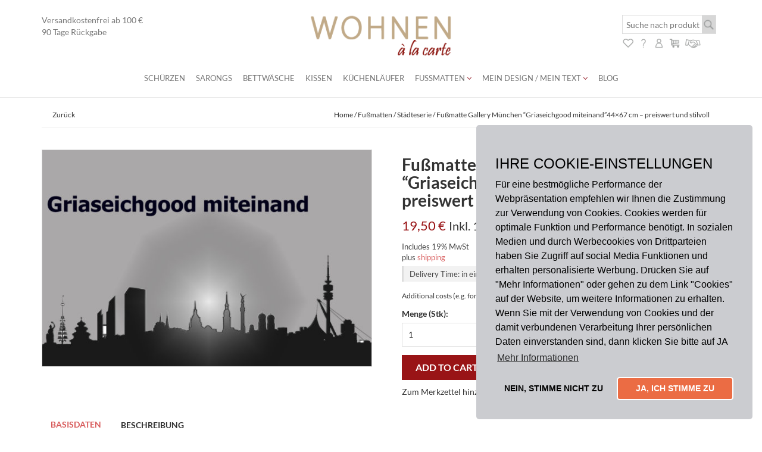

--- FILE ---
content_type: text/html; charset=UTF-8
request_url: https://www.wohnen-a-la-carte.de/product/fusmatte-gallery-munchen-griaseichgood-miteinand44x67-cm-preiswert-und-stilvoll/
body_size: 17321
content:
 
<!DOCTYPE html>
<html lang="en">
  <head>
  <title>Fußmatte Gallery München "Griaseichgood miteinand"44x67 cm - preiswert und stilvoll | Wohnen à la carte	</title> 
	
    <meta charset="utf-8">
	<meta name="description" content="Fußmatten mit Ihrer Stadt und Ihrer Begrüßung.

Gallerymatten für den Innen- und Zwischenbereich sind rutschfest und maschinenwaschbar bis 30° C.
Lieferbare Maße:">
	<meta name="keywords" content="">
	<meta name="author" content="">
    <meta http-equiv="X-UA-Compatible" content="IE=edge">
    <meta name="viewport" content="width=device-width, initial-scale=1">
      
    <link href="https://www.wohnen-a-la-carte.de/wp-content/themes/WUB24-WCS/style.css" rel="stylesheet">
    <link href="https://www.wohnen-a-la-carte.de/wp-content/themes/WUB24-WCS/css/bootstrap.css" rel="stylesheet">
      <link href="https://www.wohnen-a-la-carte.de/wp-content/themes/WUB24-WCS/css/owl.carousel.css" rel="stylesheet">
      <link href="https://www.wohnen-a-la-carte.de/wp-content/themes/WUB24-WCS/css/owl.theme.default.css" rel="stylesheet">
      <link rel="stylesheet" type="text/css" href="https://www.wohnen-a-la-carte.de/wp-content/themes/WUB24-WCS/fonts/fontawesome/css/font-awesome.min.css">
	  <link href="https://www.wohnen-a-la-carte.de/wp-content/themes/WUB24-WCS/css/woocommerce.css" rel="stylesheet">
	  <link href="https://www.wohnen-a-la-carte.de/wp-content/themes/WUB24-WCS/js/magnific-popup/magnific-popup.css" rel="stylesheet">

    <!-- HTML5 shim and Respond.js for IE8 support of HTML5 elements and media queries -->
    <!-- WARNING: Respond.js doesn't work if you view the page via file:// -->
    <!--[if lt IE 9]>
      <script src="https://oss.maxcdn.com/html5shiv/3.7.3/html5shiv.min.js"></script>
      <script src="https://oss.maxcdn.com/respond/1.4.2/respond.min.js"></script>
    <![endif]-->
      				<script>document.documentElement.className = document.documentElement.className + ' yes-js js_active js'</script>
			<meta name='robots' content='max-image-preview:large' />
<link rel="alternate" type="application/rss+xml" title="Wohnen à la carte &raquo; Fußmatte Gallery München &#8220;Griaseichgood miteinand&#8221;44&#215;67 cm &#8211; preiswert und stilvoll Comments Feed" href="https://www.wohnen-a-la-carte.de/product/fusmatte-gallery-munchen-griaseichgood-miteinand44x67-cm-preiswert-und-stilvoll/feed/" />
<script type="text/javascript">
/* <![CDATA[ */
window._wpemojiSettings = {"baseUrl":"https:\/\/s.w.org\/images\/core\/emoji\/15.0.3\/72x72\/","ext":".png","svgUrl":"https:\/\/s.w.org\/images\/core\/emoji\/15.0.3\/svg\/","svgExt":".svg","source":{"concatemoji":"https:\/\/www.wohnen-a-la-carte.de\/wp-includes\/js\/wp-emoji-release.min.js?ver=6.6.4"}};
/*! This file is auto-generated */
!function(i,n){var o,s,e;function c(e){try{var t={supportTests:e,timestamp:(new Date).valueOf()};sessionStorage.setItem(o,JSON.stringify(t))}catch(e){}}function p(e,t,n){e.clearRect(0,0,e.canvas.width,e.canvas.height),e.fillText(t,0,0);var t=new Uint32Array(e.getImageData(0,0,e.canvas.width,e.canvas.height).data),r=(e.clearRect(0,0,e.canvas.width,e.canvas.height),e.fillText(n,0,0),new Uint32Array(e.getImageData(0,0,e.canvas.width,e.canvas.height).data));return t.every(function(e,t){return e===r[t]})}function u(e,t,n){switch(t){case"flag":return n(e,"\ud83c\udff3\ufe0f\u200d\u26a7\ufe0f","\ud83c\udff3\ufe0f\u200b\u26a7\ufe0f")?!1:!n(e,"\ud83c\uddfa\ud83c\uddf3","\ud83c\uddfa\u200b\ud83c\uddf3")&&!n(e,"\ud83c\udff4\udb40\udc67\udb40\udc62\udb40\udc65\udb40\udc6e\udb40\udc67\udb40\udc7f","\ud83c\udff4\u200b\udb40\udc67\u200b\udb40\udc62\u200b\udb40\udc65\u200b\udb40\udc6e\u200b\udb40\udc67\u200b\udb40\udc7f");case"emoji":return!n(e,"\ud83d\udc26\u200d\u2b1b","\ud83d\udc26\u200b\u2b1b")}return!1}function f(e,t,n){var r="undefined"!=typeof WorkerGlobalScope&&self instanceof WorkerGlobalScope?new OffscreenCanvas(300,150):i.createElement("canvas"),a=r.getContext("2d",{willReadFrequently:!0}),o=(a.textBaseline="top",a.font="600 32px Arial",{});return e.forEach(function(e){o[e]=t(a,e,n)}),o}function t(e){var t=i.createElement("script");t.src=e,t.defer=!0,i.head.appendChild(t)}"undefined"!=typeof Promise&&(o="wpEmojiSettingsSupports",s=["flag","emoji"],n.supports={everything:!0,everythingExceptFlag:!0},e=new Promise(function(e){i.addEventListener("DOMContentLoaded",e,{once:!0})}),new Promise(function(t){var n=function(){try{var e=JSON.parse(sessionStorage.getItem(o));if("object"==typeof e&&"number"==typeof e.timestamp&&(new Date).valueOf()<e.timestamp+604800&&"object"==typeof e.supportTests)return e.supportTests}catch(e){}return null}();if(!n){if("undefined"!=typeof Worker&&"undefined"!=typeof OffscreenCanvas&&"undefined"!=typeof URL&&URL.createObjectURL&&"undefined"!=typeof Blob)try{var e="postMessage("+f.toString()+"("+[JSON.stringify(s),u.toString(),p.toString()].join(",")+"));",r=new Blob([e],{type:"text/javascript"}),a=new Worker(URL.createObjectURL(r),{name:"wpTestEmojiSupports"});return void(a.onmessage=function(e){c(n=e.data),a.terminate(),t(n)})}catch(e){}c(n=f(s,u,p))}t(n)}).then(function(e){for(var t in e)n.supports[t]=e[t],n.supports.everything=n.supports.everything&&n.supports[t],"flag"!==t&&(n.supports.everythingExceptFlag=n.supports.everythingExceptFlag&&n.supports[t]);n.supports.everythingExceptFlag=n.supports.everythingExceptFlag&&!n.supports.flag,n.DOMReady=!1,n.readyCallback=function(){n.DOMReady=!0}}).then(function(){return e}).then(function(){var e;n.supports.everything||(n.readyCallback(),(e=n.source||{}).concatemoji?t(e.concatemoji):e.wpemoji&&e.twemoji&&(t(e.twemoji),t(e.wpemoji)))}))}((window,document),window._wpemojiSettings);
/* ]]> */
</script>
<style id='wp-emoji-styles-inline-css' type='text/css'>

	img.wp-smiley, img.emoji {
		display: inline !important;
		border: none !important;
		box-shadow: none !important;
		height: 1em !important;
		width: 1em !important;
		margin: 0 0.07em !important;
		vertical-align: -0.1em !important;
		background: none !important;
		padding: 0 !important;
	}
</style>
<link rel='stylesheet' id='wp-block-library-css' href='https://www.wohnen-a-la-carte.de/wp-includes/css/dist/block-library/style.min.css?ver=6.6.4' type='text/css' media='all' />
<link rel='stylesheet' id='jquery-selectBox-css' href='https://www.wohnen-a-la-carte.de/wp-content/plugins/yith-woocommerce-wishlist/assets/css/jquery.selectBox.css?ver=1.2.0' type='text/css' media='all' />
<link rel='stylesheet' id='yith-wcwl-font-awesome-css' href='https://www.wohnen-a-la-carte.de/wp-content/plugins/yith-woocommerce-wishlist/assets/css/font-awesome.css?ver=4.7.0' type='text/css' media='all' />
<link rel='stylesheet' id='yith-wcwl-main-css' href='https://www.wohnen-a-la-carte.de/wp-content/plugins/yith-woocommerce-wishlist/assets/css/style.css?ver=3.0.20' type='text/css' media='all' />
<style id='classic-theme-styles-inline-css' type='text/css'>
/*! This file is auto-generated */
.wp-block-button__link{color:#fff;background-color:#32373c;border-radius:9999px;box-shadow:none;text-decoration:none;padding:calc(.667em + 2px) calc(1.333em + 2px);font-size:1.125em}.wp-block-file__button{background:#32373c;color:#fff;text-decoration:none}
</style>
<style id='global-styles-inline-css' type='text/css'>
:root{--wp--preset--aspect-ratio--square: 1;--wp--preset--aspect-ratio--4-3: 4/3;--wp--preset--aspect-ratio--3-4: 3/4;--wp--preset--aspect-ratio--3-2: 3/2;--wp--preset--aspect-ratio--2-3: 2/3;--wp--preset--aspect-ratio--16-9: 16/9;--wp--preset--aspect-ratio--9-16: 9/16;--wp--preset--color--black: #000000;--wp--preset--color--cyan-bluish-gray: #abb8c3;--wp--preset--color--white: #ffffff;--wp--preset--color--pale-pink: #f78da7;--wp--preset--color--vivid-red: #cf2e2e;--wp--preset--color--luminous-vivid-orange: #ff6900;--wp--preset--color--luminous-vivid-amber: #fcb900;--wp--preset--color--light-green-cyan: #7bdcb5;--wp--preset--color--vivid-green-cyan: #00d084;--wp--preset--color--pale-cyan-blue: #8ed1fc;--wp--preset--color--vivid-cyan-blue: #0693e3;--wp--preset--color--vivid-purple: #9b51e0;--wp--preset--gradient--vivid-cyan-blue-to-vivid-purple: linear-gradient(135deg,rgba(6,147,227,1) 0%,rgb(155,81,224) 100%);--wp--preset--gradient--light-green-cyan-to-vivid-green-cyan: linear-gradient(135deg,rgb(122,220,180) 0%,rgb(0,208,130) 100%);--wp--preset--gradient--luminous-vivid-amber-to-luminous-vivid-orange: linear-gradient(135deg,rgba(252,185,0,1) 0%,rgba(255,105,0,1) 100%);--wp--preset--gradient--luminous-vivid-orange-to-vivid-red: linear-gradient(135deg,rgba(255,105,0,1) 0%,rgb(207,46,46) 100%);--wp--preset--gradient--very-light-gray-to-cyan-bluish-gray: linear-gradient(135deg,rgb(238,238,238) 0%,rgb(169,184,195) 100%);--wp--preset--gradient--cool-to-warm-spectrum: linear-gradient(135deg,rgb(74,234,220) 0%,rgb(151,120,209) 20%,rgb(207,42,186) 40%,rgb(238,44,130) 60%,rgb(251,105,98) 80%,rgb(254,248,76) 100%);--wp--preset--gradient--blush-light-purple: linear-gradient(135deg,rgb(255,206,236) 0%,rgb(152,150,240) 100%);--wp--preset--gradient--blush-bordeaux: linear-gradient(135deg,rgb(254,205,165) 0%,rgb(254,45,45) 50%,rgb(107,0,62) 100%);--wp--preset--gradient--luminous-dusk: linear-gradient(135deg,rgb(255,203,112) 0%,rgb(199,81,192) 50%,rgb(65,88,208) 100%);--wp--preset--gradient--pale-ocean: linear-gradient(135deg,rgb(255,245,203) 0%,rgb(182,227,212) 50%,rgb(51,167,181) 100%);--wp--preset--gradient--electric-grass: linear-gradient(135deg,rgb(202,248,128) 0%,rgb(113,206,126) 100%);--wp--preset--gradient--midnight: linear-gradient(135deg,rgb(2,3,129) 0%,rgb(40,116,252) 100%);--wp--preset--font-size--small: 13px;--wp--preset--font-size--medium: 20px;--wp--preset--font-size--large: 36px;--wp--preset--font-size--x-large: 42px;--wp--preset--font-family--inter: "Inter", sans-serif;--wp--preset--font-family--cardo: Cardo;--wp--preset--spacing--20: 0.44rem;--wp--preset--spacing--30: 0.67rem;--wp--preset--spacing--40: 1rem;--wp--preset--spacing--50: 1.5rem;--wp--preset--spacing--60: 2.25rem;--wp--preset--spacing--70: 3.38rem;--wp--preset--spacing--80: 5.06rem;--wp--preset--shadow--natural: 6px 6px 9px rgba(0, 0, 0, 0.2);--wp--preset--shadow--deep: 12px 12px 50px rgba(0, 0, 0, 0.4);--wp--preset--shadow--sharp: 6px 6px 0px rgba(0, 0, 0, 0.2);--wp--preset--shadow--outlined: 6px 6px 0px -3px rgba(255, 255, 255, 1), 6px 6px rgba(0, 0, 0, 1);--wp--preset--shadow--crisp: 6px 6px 0px rgba(0, 0, 0, 1);}:where(.is-layout-flex){gap: 0.5em;}:where(.is-layout-grid){gap: 0.5em;}body .is-layout-flex{display: flex;}.is-layout-flex{flex-wrap: wrap;align-items: center;}.is-layout-flex > :is(*, div){margin: 0;}body .is-layout-grid{display: grid;}.is-layout-grid > :is(*, div){margin: 0;}:where(.wp-block-columns.is-layout-flex){gap: 2em;}:where(.wp-block-columns.is-layout-grid){gap: 2em;}:where(.wp-block-post-template.is-layout-flex){gap: 1.25em;}:where(.wp-block-post-template.is-layout-grid){gap: 1.25em;}.has-black-color{color: var(--wp--preset--color--black) !important;}.has-cyan-bluish-gray-color{color: var(--wp--preset--color--cyan-bluish-gray) !important;}.has-white-color{color: var(--wp--preset--color--white) !important;}.has-pale-pink-color{color: var(--wp--preset--color--pale-pink) !important;}.has-vivid-red-color{color: var(--wp--preset--color--vivid-red) !important;}.has-luminous-vivid-orange-color{color: var(--wp--preset--color--luminous-vivid-orange) !important;}.has-luminous-vivid-amber-color{color: var(--wp--preset--color--luminous-vivid-amber) !important;}.has-light-green-cyan-color{color: var(--wp--preset--color--light-green-cyan) !important;}.has-vivid-green-cyan-color{color: var(--wp--preset--color--vivid-green-cyan) !important;}.has-pale-cyan-blue-color{color: var(--wp--preset--color--pale-cyan-blue) !important;}.has-vivid-cyan-blue-color{color: var(--wp--preset--color--vivid-cyan-blue) !important;}.has-vivid-purple-color{color: var(--wp--preset--color--vivid-purple) !important;}.has-black-background-color{background-color: var(--wp--preset--color--black) !important;}.has-cyan-bluish-gray-background-color{background-color: var(--wp--preset--color--cyan-bluish-gray) !important;}.has-white-background-color{background-color: var(--wp--preset--color--white) !important;}.has-pale-pink-background-color{background-color: var(--wp--preset--color--pale-pink) !important;}.has-vivid-red-background-color{background-color: var(--wp--preset--color--vivid-red) !important;}.has-luminous-vivid-orange-background-color{background-color: var(--wp--preset--color--luminous-vivid-orange) !important;}.has-luminous-vivid-amber-background-color{background-color: var(--wp--preset--color--luminous-vivid-amber) !important;}.has-light-green-cyan-background-color{background-color: var(--wp--preset--color--light-green-cyan) !important;}.has-vivid-green-cyan-background-color{background-color: var(--wp--preset--color--vivid-green-cyan) !important;}.has-pale-cyan-blue-background-color{background-color: var(--wp--preset--color--pale-cyan-blue) !important;}.has-vivid-cyan-blue-background-color{background-color: var(--wp--preset--color--vivid-cyan-blue) !important;}.has-vivid-purple-background-color{background-color: var(--wp--preset--color--vivid-purple) !important;}.has-black-border-color{border-color: var(--wp--preset--color--black) !important;}.has-cyan-bluish-gray-border-color{border-color: var(--wp--preset--color--cyan-bluish-gray) !important;}.has-white-border-color{border-color: var(--wp--preset--color--white) !important;}.has-pale-pink-border-color{border-color: var(--wp--preset--color--pale-pink) !important;}.has-vivid-red-border-color{border-color: var(--wp--preset--color--vivid-red) !important;}.has-luminous-vivid-orange-border-color{border-color: var(--wp--preset--color--luminous-vivid-orange) !important;}.has-luminous-vivid-amber-border-color{border-color: var(--wp--preset--color--luminous-vivid-amber) !important;}.has-light-green-cyan-border-color{border-color: var(--wp--preset--color--light-green-cyan) !important;}.has-vivid-green-cyan-border-color{border-color: var(--wp--preset--color--vivid-green-cyan) !important;}.has-pale-cyan-blue-border-color{border-color: var(--wp--preset--color--pale-cyan-blue) !important;}.has-vivid-cyan-blue-border-color{border-color: var(--wp--preset--color--vivid-cyan-blue) !important;}.has-vivid-purple-border-color{border-color: var(--wp--preset--color--vivid-purple) !important;}.has-vivid-cyan-blue-to-vivid-purple-gradient-background{background: var(--wp--preset--gradient--vivid-cyan-blue-to-vivid-purple) !important;}.has-light-green-cyan-to-vivid-green-cyan-gradient-background{background: var(--wp--preset--gradient--light-green-cyan-to-vivid-green-cyan) !important;}.has-luminous-vivid-amber-to-luminous-vivid-orange-gradient-background{background: var(--wp--preset--gradient--luminous-vivid-amber-to-luminous-vivid-orange) !important;}.has-luminous-vivid-orange-to-vivid-red-gradient-background{background: var(--wp--preset--gradient--luminous-vivid-orange-to-vivid-red) !important;}.has-very-light-gray-to-cyan-bluish-gray-gradient-background{background: var(--wp--preset--gradient--very-light-gray-to-cyan-bluish-gray) !important;}.has-cool-to-warm-spectrum-gradient-background{background: var(--wp--preset--gradient--cool-to-warm-spectrum) !important;}.has-blush-light-purple-gradient-background{background: var(--wp--preset--gradient--blush-light-purple) !important;}.has-blush-bordeaux-gradient-background{background: var(--wp--preset--gradient--blush-bordeaux) !important;}.has-luminous-dusk-gradient-background{background: var(--wp--preset--gradient--luminous-dusk) !important;}.has-pale-ocean-gradient-background{background: var(--wp--preset--gradient--pale-ocean) !important;}.has-electric-grass-gradient-background{background: var(--wp--preset--gradient--electric-grass) !important;}.has-midnight-gradient-background{background: var(--wp--preset--gradient--midnight) !important;}.has-small-font-size{font-size: var(--wp--preset--font-size--small) !important;}.has-medium-font-size{font-size: var(--wp--preset--font-size--medium) !important;}.has-large-font-size{font-size: var(--wp--preset--font-size--large) !important;}.has-x-large-font-size{font-size: var(--wp--preset--font-size--x-large) !important;}
:where(.wp-block-post-template.is-layout-flex){gap: 1.25em;}:where(.wp-block-post-template.is-layout-grid){gap: 1.25em;}
:where(.wp-block-columns.is-layout-flex){gap: 2em;}:where(.wp-block-columns.is-layout-grid){gap: 2em;}
:root :where(.wp-block-pullquote){font-size: 1.5em;line-height: 1.6;}
</style>
<link rel='stylesheet' id='contact-form-7-css' href='https://www.wohnen-a-la-carte.de/wp-content/plugins/contact-form-7/includes/css/styles.css?ver=6.0.5' type='text/css' media='all' />
<link rel='stylesheet' id='wpd-css' href='https://www.wohnen-a-la-carte.de/wp-content/plugins/woocommerce-product-designer/public/css/wpd-public.css?ver=5.4.7' type='text/css' media='all' />
<link rel='stylesheet' id='wpd-simplegrid-css' href='https://www.wohnen-a-la-carte.de/wp-content/plugins/woocommerce-product-designer/admin/css/simplegrid.min.css?ver=5.4.7' type='text/css' media='all' />
<link rel='stylesheet' id='wpd-common-css' href='https://www.wohnen-a-la-carte.de/wp-content/plugins/woocommerce-product-designer/public/css/wpd-common.css?ver=5.4.7' type='text/css' media='all' />
<link rel='stylesheet' id='wpd-tooltip-css-css' href='https://www.wohnen-a-la-carte.de/wp-content/plugins/woocommerce-product-designer/admin/css/tooltip.min.css?ver=5.4.7' type='text/css' media='all' />
<link rel='stylesheet' id='wpd-colorpicker-css-css' href='https://www.wohnen-a-la-carte.de/wp-content/plugins/woocommerce-product-designer/admin/js/colorpicker/css/colorpicker.min.css?ver=5.4.7' type='text/css' media='all' />
<link rel='stylesheet' id='wpd-bs-modal-css-css' href='https://www.wohnen-a-la-carte.de/wp-content/plugins/woocommerce-product-designer/public/js/modal/modal.min.css?ver=5.4.7' type='text/css' media='all' />
<link rel='stylesheet' id='photoswipe-css' href='https://www.wohnen-a-la-carte.de/wp-content/plugins/woocommerce/assets/css/photoswipe/photoswipe.min.css?ver=9.3.3' type='text/css' media='all' />
<link rel='stylesheet' id='photoswipe-default-skin-css' href='https://www.wohnen-a-la-carte.de/wp-content/plugins/woocommerce/assets/css/photoswipe/default-skin/default-skin.min.css?ver=9.3.3' type='text/css' media='all' />
<link rel='stylesheet' id='woocommerce-layout-css' href='https://www.wohnen-a-la-carte.de/wp-content/plugins/woocommerce/assets/css/woocommerce-layout.css?ver=9.3.3' type='text/css' media='all' />
<link rel='stylesheet' id='woocommerce-smallscreen-css' href='https://www.wohnen-a-la-carte.de/wp-content/plugins/woocommerce/assets/css/woocommerce-smallscreen.css?ver=9.3.3' type='text/css' media='only screen and (max-width: 768px)' />
<link rel='stylesheet' id='woocommerce-general-css' href='https://www.wohnen-a-la-carte.de/wp-content/plugins/woocommerce/assets/css/woocommerce.css?ver=9.3.3' type='text/css' media='all' />
<style id='woocommerce-inline-inline-css' type='text/css'>
.woocommerce form .form-row .required { visibility: visible; }
</style>
<link rel='stylesheet' id='paypalplus-woocommerce-front-css' href='https://www.wohnen-a-la-carte.de/wp-content/plugins/woo-paypalplus/public/css/front.min.css?ver=1599630491' type='text/css' media='screen' />
<link rel='stylesheet' id='woocommerce_prettyPhoto_css-css' href='//www.wohnen-a-la-carte.de/wp-content/plugins/woocommerce/assets/css/prettyPhoto.css?ver=6.6.4' type='text/css' media='all' />
<link rel='stylesheet' id='woocommerce-eu-vatin-check-style-css' href='https://www.wohnen-a-la-carte.de/wp-content/plugins/woocommerce-german-market/add-ons/woocommerce-eu-vatin-check/assets/css/frontend.min.css' type='text/css' media='all' />
<link rel='stylesheet' id='tawcvs-frontend-css' href='https://www.wohnen-a-la-carte.de/wp-content/plugins/variation-swatches-for-woocommerce/assets/css/frontend.css?ver=2.2.2' type='text/css' media='all' />
<link rel='stylesheet' id='woocommerce-de_frontend_styles-css' href='https://www.wohnen-a-la-carte.de/wp-content/plugins/woocommerce-german-market/css/frontend.min.css?ver=3.21' type='text/css' media='all' />
<script type="text/javascript" src="https://www.wohnen-a-la-carte.de/wp-includes/js/jquery/jquery.min.js?ver=3.7.1" id="jquery-core-js"></script>
<script type="text/javascript" src="https://www.wohnen-a-la-carte.de/wp-includes/js/jquery/jquery-migrate.min.js?ver=3.4.1" id="jquery-migrate-js"></script>
<script type="text/javascript" id="my-ajax-js-extra">
/* <![CDATA[ */
var myAjaxData = {"ajaxurl":"https:\/\/www.wohnen-a-la-carte.de\/wp-admin\/admin-ajax.php"};
/* ]]> */
</script>
<script type="text/javascript" src="https://www.wohnen-a-la-carte.de/wp-content/plugins/new_product_compare/js/ajax.js?ver=6.6.4" id="my-ajax-js"></script>
<script type="text/javascript" src="https://www.wohnen-a-la-carte.de/wp-content/plugins/woocommerce-product-designer//admin/js/tooltip.js?ver=5.4.7" id="wpd-tooltip-js-js"></script>
<script type="text/javascript" src="https://www.wohnen-a-la-carte.de/wp-content/plugins/woocommerce-product-designer/admin/js/colorpicker/js/colorpicker.min.js?ver=5.4.7" id="wpd-colorpicker-js-js"></script>
<script type="text/javascript" id="wpd-js-extra">
/* <![CDATA[ */
var ajax_object = {"ajax_url":"https:\/\/www.wohnen-a-la-carte.de\/wp-admin\/admin-ajax.php"};
/* ]]> */
</script>
<script type="text/javascript" src="https://www.wohnen-a-la-carte.de/wp-content/plugins/woocommerce-product-designer/public/js/wpd-public.js?ver=5.4.7" id="wpd-js"></script>
<script type="text/javascript" src="https://www.wohnen-a-la-carte.de/wp-content/plugins/woocommerce-product-designer/public/js/modal/modal.min.js?ver=5.4.7" id="bs-modal-js"></script>
<script type="text/javascript" src="https://www.wohnen-a-la-carte.de/wp-content/plugins/woocommerce-product-designer/public/js/jquery.serializejson.js?ver=5.4.7" id="wpd-serialize-js-js"></script>
<script type="text/javascript" src="https://www.wohnen-a-la-carte.de/wp-content/plugins/woocommerce/assets/js/jquery-blockui/jquery.blockUI.min.js?ver=2.7.0-wc.9.3.3" id="jquery-blockui-js" defer="defer" data-wp-strategy="defer"></script>
<script type="text/javascript" id="wc-add-to-cart-js-extra">
/* <![CDATA[ */
var wc_add_to_cart_params = {"ajax_url":"\/wp-admin\/admin-ajax.php","wc_ajax_url":"\/?wc-ajax=%%endpoint%%","i18n_view_cart":"View cart","cart_url":"https:\/\/www.wohnen-a-la-carte.de\/warenkorb\/","is_cart":"","cart_redirect_after_add":"no"};
/* ]]> */
</script>
<script type="text/javascript" src="https://www.wohnen-a-la-carte.de/wp-content/plugins/woocommerce/assets/js/frontend/add-to-cart.min.js?ver=9.3.3" id="wc-add-to-cart-js" defer="defer" data-wp-strategy="defer"></script>
<script type="text/javascript" src="https://www.wohnen-a-la-carte.de/wp-content/plugins/woocommerce/assets/js/flexslider/jquery.flexslider.min.js?ver=2.7.2-wc.9.3.3" id="flexslider-js" defer="defer" data-wp-strategy="defer"></script>
<script type="text/javascript" src="https://www.wohnen-a-la-carte.de/wp-content/plugins/woocommerce/assets/js/photoswipe/photoswipe.min.js?ver=4.1.1-wc.9.3.3" id="photoswipe-js" defer="defer" data-wp-strategy="defer"></script>
<script type="text/javascript" src="https://www.wohnen-a-la-carte.de/wp-content/plugins/woocommerce/assets/js/photoswipe/photoswipe-ui-default.min.js?ver=4.1.1-wc.9.3.3" id="photoswipe-ui-default-js" defer="defer" data-wp-strategy="defer"></script>
<script type="text/javascript" id="wc-single-product-js-extra">
/* <![CDATA[ */
var wc_single_product_params = {"i18n_required_rating_text":"Please select a rating","review_rating_required":"yes","flexslider":{"rtl":false,"animation":"slide","smoothHeight":true,"directionNav":false,"controlNav":"thumbnails","slideshow":false,"animationSpeed":500,"animationLoop":false,"allowOneSlide":false},"zoom_enabled":"","zoom_options":[],"photoswipe_enabled":"1","photoswipe_options":{"shareEl":false,"closeOnScroll":false,"history":false,"hideAnimationDuration":0,"showAnimationDuration":0},"flexslider_enabled":"1"};
/* ]]> */
</script>
<script type="text/javascript" src="https://www.wohnen-a-la-carte.de/wp-content/plugins/woocommerce/assets/js/frontend/single-product.min.js?ver=9.3.3" id="wc-single-product-js" defer="defer" data-wp-strategy="defer"></script>
<script type="text/javascript" src="https://www.wohnen-a-la-carte.de/wp-content/plugins/woocommerce/assets/js/js-cookie/js.cookie.min.js?ver=2.1.4-wc.9.3.3" id="js-cookie-js" defer="defer" data-wp-strategy="defer"></script>
<script type="text/javascript" id="woocommerce-js-extra">
/* <![CDATA[ */
var woocommerce_params = {"ajax_url":"\/wp-admin\/admin-ajax.php","wc_ajax_url":"\/?wc-ajax=%%endpoint%%"};
/* ]]> */
</script>
<script type="text/javascript" src="https://www.wohnen-a-la-carte.de/wp-content/plugins/woocommerce/assets/js/frontend/woocommerce.min.js?ver=9.3.3" id="woocommerce-js" defer="defer" data-wp-strategy="defer"></script>
<script type="text/javascript" id="woocommerce_de_frontend-js-extra">
/* <![CDATA[ */
var sepa_ajax_object = {"ajax_url":"https:\/\/www.wohnen-a-la-carte.de\/wp-admin\/admin-ajax.php","nonce":"59b3e074ff"};
var woocommerce_remove_updated_totals = {"val":"0"};
var woocommerce_payment_update = {"val":"1"};
var german_market_price_variable_products = {"val":"gm_default"};
var german_market_price_variable_theme_extra_element = {"val":"none"};
var german_market_legal_info_product_reviews = {"element":".woocommerce-Reviews .commentlist"};
var ship_different_address = {"message":"<p class=\"woocommerce-notice woocommerce-notice--info woocommerce-info\" id=\"german-market-puchase-on-account-message\">\"Ship to different address\" is not available for the selected payment method \"Purchase on Account\" and has been disabled!<\/p>","before_element":".woocommerce-checkout-payment"};
/* ]]> */
</script>
<script type="text/javascript" src="https://www.wohnen-a-la-carte.de/wp-content/plugins/woocommerce-german-market/js/WooCommerce-German-Market-Frontend.min.js?ver=3.21" id="woocommerce_de_frontend-js"></script>
<link rel="https://api.w.org/" href="https://www.wohnen-a-la-carte.de/wp-json/" /><link rel="alternate" title="JSON" type="application/json" href="https://www.wohnen-a-la-carte.de/wp-json/wp/v2/product/1646" /><link rel="EditURI" type="application/rsd+xml" title="RSD" href="https://www.wohnen-a-la-carte.de/xmlrpc.php?rsd" />
<link rel="canonical" href="https://www.wohnen-a-la-carte.de/product/fusmatte-gallery-munchen-griaseichgood-miteinand44x67-cm-preiswert-und-stilvoll/" />
<link rel='shortlink' href='https://www.wohnen-a-la-carte.de/?p=1646' />
<link rel="alternate" title="oEmbed (JSON)" type="application/json+oembed" href="https://www.wohnen-a-la-carte.de/wp-json/oembed/1.0/embed?url=https%3A%2F%2Fwww.wohnen-a-la-carte.de%2Fproduct%2Ffusmatte-gallery-munchen-griaseichgood-miteinand44x67-cm-preiswert-und-stilvoll%2F" />
<link rel="alternate" title="oEmbed (XML)" type="text/xml+oembed" href="https://www.wohnen-a-la-carte.de/wp-json/oembed/1.0/embed?url=https%3A%2F%2Fwww.wohnen-a-la-carte.de%2Fproduct%2Ffusmatte-gallery-munchen-griaseichgood-miteinand44x67-cm-preiswert-und-stilvoll%2F&#038;format=xml" />
	<noscript><style>.woocommerce-product-gallery{ opacity: 1 !important; }</style></noscript>
	<style id='wp-fonts-local' type='text/css'>
@font-face{font-family:Inter;font-style:normal;font-weight:300 900;font-display:fallback;src:url('https://www.wohnen-a-la-carte.de/wp-content/plugins/woocommerce/assets/fonts/Inter-VariableFont_slnt,wght.woff2') format('woff2');font-stretch:normal;}
@font-face{font-family:Cardo;font-style:normal;font-weight:400;font-display:fallback;src:url('https://www.wohnen-a-la-carte.de/wp-content/plugins/woocommerce/assets/fonts/cardo_normal_400.woff2') format('woff2');}
</style>
	  <link rel="stylesheet" type="text/css" href="//static.wub24-hosting.de/cookieconsent2/cookieconsent.min.css" />
<script src="//static.wub24-hosting.de/cookieconsent2/cookieconsent.min.js"></script>
<script>
   window.addEventListener("load", function(){
       window.cookieconsent.initialise({
           "palette": {
               "popup": {
                   "background": "#CBCCD0",
                   "text": "#000"
               },
               "button": {
                   "background": "#eb6c44",
                   "text": "#fff",
                   "border": "#fff"
               }
           },

           "position": "bottom-right",
           "theme": "classic",
           "type": "opt-in",
           "content": {
               "header": 'Cookies used on the website!',
               "dismiss": "NEIN, STIMME NICHT ZU",
               "message": "<h3>IHRE COOKIE-EINSTELLUNGEN</h3> Für eine bestmögliche Performance der Webpräsentation empfehlen wir Ihnen die Zustimmung zur Verwendung von Cookies.\n" +
               "Cookies werden für optimale Funktion und Performance benötigt. In sozialen Medien und durch Werbecookies von Drittparteien haben Sie Zugriff auf social Media Funktionen und erhalten personalisierte Werbung.\n" +
               "Drücken Sie auf  \"Mehr Informationen\" oder gehen zu dem Link \"Cookies\" auf der Website, um weitere Informationen zu erhalten.  \n" +
               "Wenn Sie mit der Verwendung von Cookies und der damit verbundenen Verarbeitung Ihrer persönlichen Daten einverstanden sind, dann klicken Sie bitte auf JA <br>\n",
               "link": "Mehr Informationen",
               "href": "https://www.wohnen-a-la-carte.de/datenschutz/",
               "allow": "JA, ICH STIMME ZU ",

           }
       })});
</script>

  </head>
  <body>
  <div class="top_jumparrow">
        <a href="#top" class="btn btn-default btn-pink"><i class="fa fa-2x fa-angle-up"></i></a>
      </div>
      <header>
      
		          <div class="container menu-container">
              <div class="row">
                  <div class="col-md-3">
				  <span class="shipp-info">Versandkostenfrei ab 100 €<br>
					90 Tage Rückgabe</span>
				  </div>
                  <div class="col-md-6 text-center"><a href="https://www.wohnen-a-la-carte.de" class="logo hidden-xs"><img src="https://www.wohnen-a-la-carte.de/wp-content/themes/WUB24-WCS/img/woh-logo-new.png" alt="logo"></a></div>
				  <div class="col-md-2 box3 col-md-offset-1">
                      <!---Search form---->
                      <div class="searchbox-wrap">
<form role="search" method="get" class="woocommerce-product-search" action="https://www.wohnen-a-la-carte.de/">

	<input type="search" id="woocommerce-product-search-field-0" class="search-field" value="" name="s" placeholder="Suche nach produkt.." />
    <!----placeholder="Search products&hellip;"---->
    <button type="submit"><img src="https://www.wohnen-a-la-carte.de/wp-content/themes/WUB24-WCS/img/icons-search-06.png"></button>
	<input type="hidden" name="post_type" value="product" />
</form>
</div>

                          
                      


                      
                        <ul class="shortcut-link">
                            <li><a href="/wunschzettel" class="heart" title="Merkzettel"><img src="https://www.wohnen-a-la-carte.de/wp-content/themes/WUB24-WCS/img/icons-heart-01.png"></a></li>
                            <li><a href="/faq" class="q" title="FAQ"><img src="https://www.wohnen-a-la-carte.de/wp-content/themes/WUB24-WCS/img/icons-question-02.png"></a></li>
                            <li>
                                                                    <a href="https://www.wohnen-a-la-carte.de/mein-profil/" class="u" title="Login / Register" ><img src="https://www.wohnen-a-la-carte.de/wp-content/themes/WUB24-WCS/img/icons-user-03.png"></a>
                                                            </li>
                            <li>
								<div class="dre-mini-cart">
									<a href="https://www.wohnen-a-la-carte.de/warenkorb/" class="cart" title="Warenkorb"><img src="https://www.wohnen-a-la-carte.de/wp-content/themes/WUB24-WCS/img/icons-cart-04.png"> 
																			</a> 
																	</div>
							</li>
                            <li><a href="/service" class="hand" title="Service"><img src="https://www.wohnen-a-la-carte.de/wp-content/themes/WUB24-WCS/img/icons-handshake-05.png"></a></li>
                      </ul>
                  </div>
				  <div class="col-md-12 div2">
                      <div class="mega-menu-wrap">
                          <nav class="navbar navbar-default">
                            <div class="navbar-header">
                              <button class="navbar-toggle" type="button" data-toggle="collapse" data-target=".js-navbar-collapse">
                                <span class="sr-only">Toggle navigation</span>
                                <span class="icon-bar"></span>
                                <span class="icon-bar"></span>
                                <span class="icon-bar"></span>
                              </button>
                              <a class="logo visible-xs" href="https://www.wohnen-a-la-carte.de">
                                  <img src="https://www.wohnen-a-la-carte.de/wp-content/themes/WUB24-WCS/img/woh-logo-new.png" alt="logo">
                                </a>
                            </div>
                              
                              <div class="collapse navbar-collapse js-navbar-collapse text-center">
                                  
                                  <div class="menu-main-menu-container"><ul id="menu-main-menu" class="nav navbar-nav"><li id="menu-item-81" class="menu-item menu-item-type-taxonomy menu-item-object-product_cat menu-item-81"><a title="Schürzen" href="https://www.wohnen-a-la-carte.de/product-category/schurzen/">Schürzen</a></li>
<li id="menu-item-82" class="menu-item menu-item-type-taxonomy menu-item-object-product_cat menu-item-82"><a title="Sarongs" href="https://www.wohnen-a-la-carte.de/product-category/sarongs/">Sarongs</a></li>
<li id="menu-item-226" class="menu-item menu-item-type-taxonomy menu-item-object-product_cat menu-item-226"><a title="Bettwäsche" href="https://www.wohnen-a-la-carte.de/product-category/bettwasche/">Bettwäsche</a></li>
<li id="menu-item-732" class="menu-item menu-item-type-taxonomy menu-item-object-product_cat menu-item-732"><a title="Kissen" href="https://www.wohnen-a-la-carte.de/product-category/kissen/">Kissen</a></li>
<li id="menu-item-2401" class="menu-item menu-item-type-taxonomy menu-item-object-product_cat menu-item-2401"><a title="Küchenläufer" href="https://www.wohnen-a-la-carte.de/product-category/kuchenlaufer-deco-floor/">Küchenläufer</a></li>
<li id="menu-item-1155" class="menu-item menu-item-type-taxonomy menu-item-object-product_cat current-product-ancestor current-menu-parent current-product-parent menu-item-has-children menu-item-1155 dropdown"><a title="Fußmatten" href="#" data-toggle="dropdown" class="dropdown-toggle" aria-haspopup="true">Fußmatten <span class="fa fa-angle-down"></span></a>
<ul role="menu" class=" dropdown-menu mega-dropdown-menu2 row">
	<li id="menu-item-5356" class="menu-item menu-item-type-taxonomy menu-item-object-product_cat menu-item-5356"><a title="Kokosmatten" href="https://www.wohnen-a-la-carte.de/product-category/fusmatten/kokosmatten/">Kokosmatten</a></li>
	<li id="menu-item-5352" class="menu-item menu-item-type-taxonomy menu-item-object-product_cat menu-item-5352"><a title="Schmutzfangmatten" href="https://www.wohnen-a-la-carte.de/product-category/fusmatten/schmutzfangmatten/">Schmutzfangmatten</a></li>
	<li id="menu-item-5349" class="menu-item menu-item-type-taxonomy menu-item-object-product_cat menu-item-5349"><a title="Designmatten" href="https://www.wohnen-a-la-carte.de/product-category/fusmatten/designmatten/">Designmatten</a></li>
	<li id="menu-item-5347" class="menu-item menu-item-type-taxonomy menu-item-object-product_cat menu-item-5347"><a title="Sauberlaufmatten" href="https://www.wohnen-a-la-carte.de/product-category/fusmatten/sauberlaufmatten/">Sauberlaufmatten</a></li>
	<li id="menu-item-5346" class="menu-item menu-item-type-taxonomy menu-item-object-product_cat menu-item-5346"><a title="Easy Clean" href="https://www.wohnen-a-la-carte.de/product-category/fusmatten/easyclean/">Easy Clean</a></li>
	<li id="menu-item-1156" class="menu-item menu-item-type-taxonomy menu-item-object-product_cat menu-item-1156"><a title="Länderserie" href="https://www.wohnen-a-la-carte.de/product-category/fusmatten/landerserie/">Länderserie</a></li>
	<li id="menu-item-1790" class="menu-item menu-item-type-taxonomy menu-item-object-product_cat current-product-ancestor current-menu-parent current-product-parent menu-item-1790"><a title="Städteserie" href="https://www.wohnen-a-la-carte.de/product-category/fusmatten/stadteserie/">Städteserie</a></li>
</ul>
</li>
<li id="menu-item-669" class="menu-item menu-item-type-taxonomy menu-item-object-product_cat menu-item-has-children menu-item-669 dropdown"><a title="Mein Design / Mein Text" href="#" data-toggle="dropdown" class="dropdown-toggle" aria-haspopup="true">Mein Design / Mein Text <span class="fa fa-angle-down"></span></a>
<ul role="menu" class=" dropdown-menu mega-dropdown-menu2 row">
	<li id="menu-item-2359" class="menu-item menu-item-type-post_type menu-item-object-page menu-item-2359"><a title="Fussmatten" href="https://www.wohnen-a-la-carte.de/fussmatten/">Fussmatten</a></li>
	<li id="menu-item-4776" class="menu-item menu-item-type-post_type menu-item-object-page menu-item-4776"><a title="Küchenläufer Individuell 50  x 150" href="https://www.wohnen-a-la-carte.de/kuchenlaufer-individuell-50-150/">Küchenläufer Individuell 50  x 150</a></li>
	<li id="menu-item-3178" class="menu-item menu-item-type-post_type menu-item-object-page menu-item-3178"><a title="Kissen Individuell 40 x 40" href="https://www.wohnen-a-la-carte.de/kissen-individuell-40-x-40/">Kissen Individuell 40 x 40</a></li>
	<li id="menu-item-4122" class="menu-item menu-item-type-post_type menu-item-object-page menu-item-4122"><a title="Kissen Individuell 40 x 80" href="https://www.wohnen-a-la-carte.de/kissen-individuell-40-x-80/">Kissen Individuell 40 x 80</a></li>
</ul>
</li>
<li id="menu-item-5566" class="menu-item menu-item-type-post_type menu-item-object-page menu-item-5566"><a title="Blog" href="https://www.wohnen-a-la-carte.de/blog/">Blog</a></li>
</ul></div>                                  
                                
                              </div>
                          </nav>
                      </div>
                  </div>
              </div>
          </div>
      </header>
      <!---<div id="contactslider" class="web-social test hidden-xs">
          <div class="float-contact">
              <div class="row">
                  <div class="col-sm-6">
                      
                      
<div class="wpcf7 no-js" id="wpcf7-f5604-o1" lang="en-US" dir="ltr" data-wpcf7-id="5604">
<div class="screen-reader-response"><p role="status" aria-live="polite" aria-atomic="true"></p> <ul></ul></div>
<form action="/product/fusmatte-gallery-munchen-griaseichgood-miteinand44x67-cm-preiswert-und-stilvoll/#wpcf7-f5604-o1" method="post" class="wpcf7-form init" aria-label="Contact form" novalidate="novalidate" data-status="init">
<div style="display: none;">
<input type="hidden" name="_wpcf7" value="5604" />
<input type="hidden" name="_wpcf7_version" value="6.0.5" />
<input type="hidden" name="_wpcf7_locale" value="en_US" />
<input type="hidden" name="_wpcf7_unit_tag" value="wpcf7-f5604-o1" />
<input type="hidden" name="_wpcf7_container_post" value="0" />
<input type="hidden" name="_wpcf7_posted_data_hash" value="" />
</div>
<p><label> Your Name (required)<br />
<span class="wpcf7-form-control-wrap" data-name="your-name"><input size="40" maxlength="400" class="wpcf7-form-control wpcf7-text wpcf7-validates-as-required" aria-required="true" aria-invalid="false" value="" type="text" name="your-name" /></span> </label>
</p>
<p><label> Your Email (required)<br />
<span class="wpcf7-form-control-wrap" data-name="your-email"><input size="40" maxlength="400" class="wpcf7-form-control wpcf7-email wpcf7-validates-as-required wpcf7-text wpcf7-validates-as-email" aria-required="true" aria-invalid="false" value="" type="email" name="your-email" /></span> </label>
</p>
<p><label> Subject<br />
<span class="wpcf7-form-control-wrap" data-name="your-subject"><input size="40" maxlength="400" class="wpcf7-form-control wpcf7-text" aria-invalid="false" value="" type="text" name="your-subject" /></span> </label>
</p>
<p><label> Your Message<br />
<span class="wpcf7-form-control-wrap" data-name="your-message"><textarea cols="40" rows="10" maxlength="2000" class="wpcf7-form-control wpcf7-textarea" aria-invalid="false" name="your-message"></textarea></span> </label>
</p>
<p><input class="wpcf7-form-control wpcf7-submit has-spinner" type="submit" value="Send" />
</p><div class="wpcf7-response-output" aria-hidden="true"></div>
</form>
</div>
                  </div>
                  <div class="col-sm-6"> 
					<div class="contact-address">
						<p>
						<strong>Büro adresse</strong><br><br>
						Fliesen Dreimüller<br>
						Sinziger Strasse 3<br>
						53474 Bad Neuenahr / Ortsteil Lohrsdorf
						</p>
						<p>
						Telefon: 	02641-78454<br>
						Telefax: 	02641-78458
						</p>
						<p>
						Öffnungszeiten:<br>
						Mo-Fr :	8:00 - 18:00 Uhr<br>
						Sa:		9:00 - 13:00 Uhr
						</p>
					</div>
                  </div>
              </div>
          </div>
          <div class="float-icons">
              <a indepth="true" href="#" id="contact-btn" style="left: 0px;">
                    <h3>Kontakt</h3>
                    <img src="https://www.wohnen-a-la-carte.de/wp-content/themes/WUB24-WCS/img/contacts.png">
            </a>
          </div>
      </div>---><div class="main-container container prod-detail-page">
	<div class="breadcrumb-wrap" itemprop="breadcrumb"><div class="row"><div class="col-md-3"><a href="#" onclick="window.history.go(-1); return false;">Zurück</a></div><div class="col-md-7 col-md-offset-2"><a href="https://www.wohnen-a-la-carte.de">Home</a> &#47; <a href="https://www.wohnen-a-la-carte.de/product-category/fusmatten/">Fußmatten</a> &#47; <a href="https://www.wohnen-a-la-carte.de/product-category/fusmatten/stadteserie/">Städteserie</a> &#47; Fußmatte Gallery München &#8220;Griaseichgood miteinand&#8221;44&#215;67 cm &#8211; preiswert und stilvoll</div></div></div>
		
			
<div class="woocommerce-notices-wrapper"></div>
<div id="product-1646" class="post-1646 product type-product status-publish product_cat-fusmatten product_cat-stadteserie wpd-hide-cart-button first instock taxable shipping-taxable purchasable product-type-simple">
<div itemscope itemtype="http://schema.org/Product">
<div class="row product-view">
	<div class="col-md-12">
		<ul class="top-call-to-action">
			  <li>
				  <div class="share-hold">
					  <a id="" href="#" title="Share" class="share-toggle share-alt">
						<!---<img src="https://www.wohnen-a-la-carte.de/wp-content/themes/WUB24-WCS/img/share-icon.png">--->
						<i class="fa fa-share-alt"></i>
						<div class="arrow-up3"></div>
					</a>
					  <ul class="drop2" style="display: none;">
						<li><a href="#" onclick="return fb_share();" target="popup"><i class="fa fa-facebook"></i></a></li>
						<li><a href="#" onclick="return twitter_share();" target="popup"><i class="fa fa-twitter"></i></a></li>
						<li><a href="#" onclick="return google_share();" target="popup"><i class="fa fa-google-plus"></i></a></li>
					</ul>
				  </div>
			  </li>
			  <li>
			  <a class="wishlist-icon-alt" href="https://www.wohnen-a-la-carte.de/product/fusmatte-gallery-munchen-griaseichgood-miteinand44x67-cm-preiswert-und-stilvoll/?add_to_wishlist=1646" title="Zur Wunschliste hinzufügen">
				  <!---<img src="https://www.wohnen-a-la-carte.de/wp-content/themes/WUB24-WCS/img/red-wishlist-icon.png">--->
				  <i class="fa fa-heart-o"></i>
			  </a>
			  </li>
		  </ul>
	</div>
	<div class="clearfix"></div>
	<div class="col-md-6">
	<div class="woocommerce-product-gallery woocommerce-product-gallery--without-images woocommerce-product-gallery--columns-4 images" data-columns="4" style="opacity: 0; transition: opacity .25s ease-in-out;">

	<figure class="woocommerce-product-gallery__wrapper">
	
				<div data-thumb="https://www.wohnen-a-la-carte.de/wp-content/uploads/2018/06/muenchen-65M003-spr2.jpg" class="woocommerce-product-gallery__image"><a href="https://www.wohnen-a-la-carte.de/wp-content/uploads/2018/06/muenchen-65M003-spr2.jpg"><img width="600" height="394" src="https://www.wohnen-a-la-carte.de/wp-content/uploads/2018/06/muenchen-65M003-spr2-600x394.jpg" class="attachment-shop_single size-shop_single" alt="" title="muenchen-65M003-spr2" data-caption="" data-src="https://www.wohnen-a-la-carte.de/wp-content/uploads/2018/06/muenchen-65M003-spr2.jpg" data-large_image="https://www.wohnen-a-la-carte.de/wp-content/uploads/2018/06/muenchen-65M003-spr2.jpg" data-large_image_width="3957" data-large_image_height="2598" itemprop="image" decoding="async" fetchpriority="high" srcset="https://www.wohnen-a-la-carte.de/wp-content/uploads/2018/06/muenchen-65M003-spr2-600x394.jpg 600w, https://www.wohnen-a-la-carte.de/wp-content/uploads/2018/06/muenchen-65M003-spr2-300x197.jpg 300w, https://www.wohnen-a-la-carte.de/wp-content/uploads/2018/06/muenchen-65M003-spr2-768x504.jpg 768w, https://www.wohnen-a-la-carte.de/wp-content/uploads/2018/06/muenchen-65M003-spr2-1024x672.jpg 1024w" sizes="(max-width: 600px) 100vw, 600px" /></a></div>		
			</figure>

</div>
		<div class="pro-charact">
			  		  </div>
	</div>
	<div class="col-md-6">
		<div class="product-shop">
			<div class="summary entry-summary">

				<h1 class="product_title entry-title" itemprop="name">Fußmatte Gallery München &#8220;Griaseichgood miteinand&#8221;44&#215;67 cm &#8211; preiswert und stilvoll</h1>
		
				<div class="legacy-itemprop-offers">

		
			<p class="price"><span class="woocommerce-Price-amount amount"><bdi>19,50&nbsp;<span class="woocommerce-Price-currencySymbol">&euro;</span></bdi></span> <small class="woocommerce-price-suffix">Inkl. 19% MwSt.</small></p>
		<div class="wgm-info woocommerce-de_price_taxrate ">Includes 19% MwSt</div>
		<div class="wgm-info woocommerce_de_versandkosten">plus <a class="versandkosten" href="https://www.wohnen-a-la-carte.de/lieferung_versand/" target="_blank">shipping</a></div><div class="wgm-info shipping_de shipping_de_string delivery-time-in-einer-woche">
				<small>
					<span>Delivery Time: in einer Woche</span>
				</small>
			</div><small class="wgm-info wgm-extra-costs-eu">Additional costs (e.g. for customs or taxes) may occur when shipping to non-EU countries.</small>
		</div>

		
	
	<form class="cart" method="post" enctype='multipart/form-data'>
		<input type="hidden" name="abholen" value="">			<div class="row qty_calc">
			
				<div class="col-md-4">
					<label>Menge (Stk):
						
					</label>
					<div class="quantity">
		<label class="screen-reader-text" for="quantity_6967387555bd7">Fußmatte Gallery München &quot;Griaseichgood miteinand&quot;44x67 cm - preiswert und stilvoll quantity</label>
	<input
		type="number"
				id="quantity_6967387555bd7"
		class="input-text qty text"
		name="quantity"
		value="1"
		aria-label="Product quantity"
		size="4"
		min="1"
		max=""
					step="1"
			placeholder=""
			inputmode="numeric"
			autocomplete="off"
			/>
	</div>
				</div>
				<!---<div class="col-md-4">
					<a class="customize-btn" href="#">Customize</a>
				</div>--->
			</div>

		<button type="submit" name="add-to-cart" value="1646" class="add-to-cart single_add_to_cart_button button alt"> Add to cart</button>

			</form>

	

<div class="yith-wcwl-add-to-wishlist add-to-wishlist-1646  wishlist-fragment on-first-load" data-fragment-ref="1646" data-fragment-options="{&quot;base_url&quot;:&quot;&quot;,&quot;in_default_wishlist&quot;:false,&quot;is_single&quot;:true,&quot;show_exists&quot;:false,&quot;product_id&quot;:1646,&quot;parent_product_id&quot;:1646,&quot;product_type&quot;:&quot;simple&quot;,&quot;show_view&quot;:true,&quot;browse_wishlist_text&quot;:&quot;Merkzettel ansehen&quot;,&quot;already_in_wishslist_text&quot;:&quot;Produkt hinzugef\u00fcgt!&quot;,&quot;product_added_text&quot;:&quot;Produkt hinzugef\u00fcgt&quot;,&quot;heading_icon&quot;:&quot;&quot;,&quot;available_multi_wishlist&quot;:false,&quot;disable_wishlist&quot;:false,&quot;show_count&quot;:false,&quot;ajax_loading&quot;:false,&quot;loop_position&quot;:false,&quot;item&quot;:&quot;add_to_wishlist&quot;}">
			
			<!-- ADD TO WISHLIST -->
			
<div class="yith-wcwl-add-button">
	<a href="?add_to_wishlist=1646" rel="nofollow" data-product-id="1646" data-product-type="simple" data-original-product-id="1646" class="add_to_wishlist single_add_to_wishlist" data-title="Zum Merkzettel hinzufügen">
				<span>Zum Merkzettel hinzufügen</span>
	</a>
</div>
			<!-- COUNT TEXT -->
			
			</div>				<!---<span class="shipping-charge">Versandkosten: 6,90 <i class="fa fa-euro"></i></span>--->
				
			</div><!-- .summary -->
			<!---<ul class="more-services row">
                              <li class="col-md-4">
                                <div class="wrap">
									<label>
                                    <img src="https://www.wohnen-a-la-carte.de/wp-content/themes/WUB24-WCS/img/Reservieren-icon.png">
                                    <span>Reservieren &amp; Abholen</span>
										<input type="checkbox" name="delivery_type" value="1">
									</label>
                                  </div>
                                  <span>Abholen in der filiale<br>
                                  <strong>Abholbereit in 2 stunden</strong>
                                  </span>
                              </li>
							 
                          </ul>--->
		</div>
	</div>
</div>

<div class="product-info">
	
	<div class=" woocommerce-tabs wc-tabs-wrapper">
		<ul class="nav nav-tabs tabs wc-tabs" role="tablist">
							<li class="details_tab_tab" id="tab-title-details_tab" role="tab" aria-controls="tab-details_tab">
					<a href="#tab-details_tab">Basisdaten</a>
				</li>
							<li class="description_tab" id="tab-title-description" role="tab" aria-controls="tab-description">
					<a href="#tab-description">Beschreibung</a>
				</li>
						
		</ul>
		<div class="tab-content">
					<div class="woocommerce-Tabs-panel woocommerce-Tabs-panel--details_tab panel entry-content wc-tab" id="tab-details_tab" role="tabpanel" aria-labelledby="tab-title-details_tab">
				<table class="product-details-table">
					<tbody><tr><td data='1'>Art.-Nr.: 65M003-spr2</td><td data='2'>Größe: <p>44 x 67 cm</p>
</td></tr><td data='3'>Farbe: <p>Schwarz, Weiß</p>
</td><td data='4'>Material: <p>100% Polyester</p>
</td></tr></tr></tbody>
				</table>			</div>
					<div class="woocommerce-Tabs-panel woocommerce-Tabs-panel--description panel entry-content wc-tab" id="tab-description" role="tabpanel" aria-labelledby="tab-title-description">
				
  <h2>Description</h2>

<div itemprop="description"><p>Fußmatten mit Ihrer Stadt und Ihrer Begrüßung.</p>
<p>Gallerymatten für den Innen- und Zwischenbereich sind rutschfest und maschinenwaschbar bis 30° C.<br />
Lieferbare Maße:</p>
</div>
			</div>
				</div>
	</div>

	
    </div>
<!---------Promotion Area 4------------------->
</div>
</div><!-- #product-1646 -->



	  
		
	
	</div>
 <footer>
        <div class="container">
            <div class="row">
                <div class="paymentBox box col-md-4">
                    <h4>Zahlungsart</h4>
                    <ul class="list-inline">
                        <li><span class="drIcons mastercard vsmall"></span></li>
                        <li><span class="drIcons visa vsmall"></span></li>
                        <li><span class="drIcons sepa vsmall"></span></li>
                        <li><span class="drIcons paypal vsmall"></span></li>
                        <li><span class="drIcons invoice small"></span></li>
                        <li><span class="drIcons vorkasse small"></span></li>
                    </ul>
                </div>
                <div class="deliveryBox box col-md-4">
                    <h4>Versandart</h4>
                    <ul class="list-inline">
                        <li><span class="drIcons dhl vsmall"></span></li>
                    </ul>
                </div>
                <div class="social-icons box col-md-4">
                    <h4>Du findest uns auch auf</h4>
                    <ul class="list-inline">
                        <!---<li><a href="#" target="_blank"><span class="social facebook"><i class="fa fa-facebook"></i></span></a></li>
                        <li><a href="#" target="_blank"><span class="social twitter"><i class="fa fa-twitter"></i></span></a></li>
                        <li><a href="#" target="_blank"><span class="social instagram"><i class="fa fa-instagram"></i></span></a></li>
                        <li><a href="#" target="_blank"><span class="social gplus"><i class="fa fa-google-plus"></i></span></a></li>--->
						<li><a title="Blog" href="/blog"><span class="social gplus"><i class="fa fa-rss"></i></span></a></li>
                    </ul>
                </div>
                <!---<div class="col-md-12 box">
                    <h4>Unsere Marken</h4>
                    <ul class="list-inline brands">
                        <li><span class="logo1"></span></li>
                        <li><span class="logo2"></span></li>
                        <li><span class="logo3"></span></li>
                        <li><span class="logo4"></span></li>
                        <li><span class="logo5"></span></li>
                        <li><span class="logo6"></span></li>
						<li><span class="logo7"></span></li>
                        <li><span class="logo8"></span></li>
                        <li><span class="logo9"></span></li>
                        <li><span class="logo10"></span></li>
                    </ul>
					<ul class="list-inline brands">
					<li><span class="logo11"></span></li>
                        <li><span class="logo12"></span></li>
						<li><span class="logo13"></span></li>
					</ul>
                </div>-->
                <div class="clearfix"></div>
                <div class="col-md-8 box">
                    <h4>Informationen</h4>
                    <!---<ul class="list-inline footer-menu">
                        <li><a href="#">Impressum</a></li>
                        <li><a href="#">Datenschutz</a></li>
                        <li><a href="#">Versandkosten</a></li>
                        <li><a href="#">Widerrufsbelehrung</a></li>
                        <li><a href="#">AGB</a></li>
                        <li><a href="#">Lieferinformationen</a></li>
                    </ul>--->
					<div class="menu-secondary-menu-container"><ul id="menu-secondary-menu" class="list-inline footer-menu"><li id="menu-item-5509" class="menu-item menu-item-type-post_type menu-item-object-page menu-item-5509"><a href="https://www.wohnen-a-la-carte.de/impressum/">Impressum</a></li>
<li id="menu-item-5512" class="menu-item menu-item-type-post_type menu-item-object-page menu-item-5512"><a href="https://www.wohnen-a-la-carte.de/widerruf/">Widerruf</a></li>
<li id="menu-item-5510" class="menu-item menu-item-type-post_type menu-item-object-page menu-item-5510"><a href="https://www.wohnen-a-la-carte.de/agb/">AGB</a></li>
<li id="menu-item-5508" class="menu-item menu-item-type-post_type menu-item-object-page menu-item-privacy-policy menu-item-5508"><a rel="privacy-policy" href="https://www.wohnen-a-la-carte.de/datenschutz/">Datenschutz</a></li>
<li id="menu-item-5511" class="menu-item menu-item-type-post_type menu-item-object-page menu-item-5511"><a href="https://www.wohnen-a-la-carte.de/lieferung_versand/">Lieferung &#038; Versand</a></li>
<li id="menu-item-5616" class="menu-item menu-item-type-post_type menu-item-object-page menu-item-5616"><a href="https://www.wohnen-a-la-carte.de/kontakt/">Kontakt</a></li>
<li id="menu-item-5617" class="menu-item menu-item-type-post_type menu-item-object-page menu-item-5617"><a href="https://www.wohnen-a-la-carte.de/uber-uns/">Über uns</a></li>
<li id="menu-item-5618" class="menu-item menu-item-type-post_type menu-item-object-page menu-item-5618"><a href="https://www.wohnen-a-la-carte.de/zahlungsarten/">Zahlungsarten</a></li>
<li id="menu-item-5619" class="menu-item menu-item-type-post_type menu-item-object-page menu-item-5619"><a href="https://www.wohnen-a-la-carte.de/mytailor-croodles/">Mytailor croodles</a></li>
</ul></div>                </div>
            </div>
          </div>
          <div class="footer-bottom text-center">
              <span class="copyright">Copyright &copy; 2026. Alle Rechte vorbehalten.</span>
          </div>
      </footer>
	
		
	  <!-----Product Compare Popup box-------->
	  <div id="compare-item-box" class="white-popup mfp-hide">
		<h3>Produkte vergleichen</h3>
		<p>So geht's - einfach ein anderes Produkt aussuchen und das Vergleichsfenster öffnet sich</p>
		<div class="table-wrapper">
			<table id="product-comparison" class="table-comparison table table-bordered">
				<thead class="trow_1">
					
				</thead>
				<tbody class="trow_2">
					
				</tbody>
				<tbody class="trow_3">
					
				</tbody>
			</table>
		</div>
	  </div>
	  
	  
      <script type="application/ld+json">{"@context":"https:\/\/schema.org\/","@graph":[{"@context":"https:\/\/schema.org\/","@type":"BreadcrumbList","itemListElement":[{"@type":"ListItem","position":1,"item":{"name":"Home","@id":"https:\/\/www.wohnen-a-la-carte.de"}},{"@type":"ListItem","position":2,"item":{"name":"Fu\u00dfmatten","@id":"https:\/\/www.wohnen-a-la-carte.de\/product-category\/fusmatten\/"}},{"@type":"ListItem","position":3,"item":{"name":"St\u00e4dteserie","@id":"https:\/\/www.wohnen-a-la-carte.de\/product-category\/fusmatten\/stadteserie\/"}},{"@type":"ListItem","position":4,"item":{"name":"Fu\u00dfmatte Gallery M\u00fcnchen &amp;#8220;Griaseichgood miteinand&amp;#8221;44&amp;#215;67 cm &amp;#8211; preiswert und stilvoll","@id":"https:\/\/www.wohnen-a-la-carte.de\/product\/fusmatte-gallery-munchen-griaseichgood-miteinand44x67-cm-preiswert-und-stilvoll\/"}}]},{"@context":"https:\/\/schema.org\/","@type":"Product","@id":"https:\/\/www.wohnen-a-la-carte.de\/product\/fusmatte-gallery-munchen-griaseichgood-miteinand44x67-cm-preiswert-und-stilvoll\/#product","name":"Fu\u00dfmatte Gallery M\u00fcnchen \"Griaseichgood miteinand\"44x67 cm - preiswert und stilvoll","url":"https:\/\/www.wohnen-a-la-carte.de\/product\/fusmatte-gallery-munchen-griaseichgood-miteinand44x67-cm-preiswert-und-stilvoll\/","description":"Fu\u00dfmatten mit Ihrer Stadt und Ihrer Begr\u00fc\u00dfung.\r\n\r\nGallerymatten f\u00fcr den Innen- und Zwischenbereich sind rutschfest und maschinenwaschbar bis 30\u00b0 C.\r\nLieferbare Ma\u00dfe:","sku":"65M003-spr2","offers":[{"@type":"Offer","price":"19.50","priceValidUntil":"2027-12-31","priceSpecification":{"price":"19.50","priceCurrency":"EUR","valueAddedTaxIncluded":"true"},"priceCurrency":"EUR","availability":"http:\/\/schema.org\/InStock","url":"https:\/\/www.wohnen-a-la-carte.de\/product\/fusmatte-gallery-munchen-griaseichgood-miteinand44x67-cm-preiswert-und-stilvoll\/","seller":{"@type":"Organization","name":"Wohnen \u00e0 la carte","url":"https:\/\/www.wohnen-a-la-carte.de"}}]}]}</script>
<div class="pswp" tabindex="-1" role="dialog" aria-hidden="true">
	<div class="pswp__bg"></div>
	<div class="pswp__scroll-wrap">
		<div class="pswp__container">
			<div class="pswp__item"></div>
			<div class="pswp__item"></div>
			<div class="pswp__item"></div>
		</div>
		<div class="pswp__ui pswp__ui--hidden">
			<div class="pswp__top-bar">
				<div class="pswp__counter"></div>
				<button class="pswp__button pswp__button--close" aria-label="Close (Esc)"></button>
				<button class="pswp__button pswp__button--share" aria-label="Share"></button>
				<button class="pswp__button pswp__button--fs" aria-label="Toggle fullscreen"></button>
				<button class="pswp__button pswp__button--zoom" aria-label="Zoom in/out"></button>
				<div class="pswp__preloader">
					<div class="pswp__preloader__icn">
						<div class="pswp__preloader__cut">
							<div class="pswp__preloader__donut"></div>
						</div>
					</div>
				</div>
			</div>
			<div class="pswp__share-modal pswp__share-modal--hidden pswp__single-tap">
				<div class="pswp__share-tooltip"></div>
			</div>
			<button class="pswp__button pswp__button--arrow--left" aria-label="Previous (arrow left)"></button>
			<button class="pswp__button pswp__button--arrow--right" aria-label="Next (arrow right)"></button>
			<div class="pswp__caption">
				<div class="pswp__caption__center"></div>
			</div>
		</div>
	</div>
</div>
<link rel='stylesheet' id='wc-blocks-style-css' href='https://www.wohnen-a-la-carte.de/wp-content/plugins/woocommerce/assets/client/blocks/wc-blocks.css?ver=wc-9.3.3' type='text/css' media='all' />
<script type="text/javascript" src="https://www.wohnen-a-la-carte.de/wp-content/plugins/yith-woocommerce-wishlist/assets/js/jquery.selectBox.min.js?ver=1.2.0" id="jquery-selectBox-js"></script>
<script type="text/javascript" id="jquery-yith-wcwl-js-extra">
/* <![CDATA[ */
var yith_wcwl_l10n = {"ajax_url":"\/wp-admin\/admin-ajax.php","redirect_to_cart":"no","multi_wishlist":"","hide_add_button":"1","enable_ajax_loading":"","ajax_loader_url":"https:\/\/www.wohnen-a-la-carte.de\/wp-content\/plugins\/yith-woocommerce-wishlist\/assets\/images\/ajax-loader-alt.svg","remove_from_wishlist_after_add_to_cart":"1","is_wishlist_responsive":"1","time_to_close_prettyphoto":"3000","fragments_index_glue":".","reload_on_found_variation":"1","mobile_media_query":"768","labels":{"cookie_disabled":"We are sorry, but this feature is available only if cookies on your browser are enabled.","added_to_cart_message":"<div class=\"woocommerce-notices-wrapper\"><div class=\"woocommerce-message\" role=\"alert\">Product added to cart successfully<\/div><\/div>"},"actions":{"add_to_wishlist_action":"add_to_wishlist","remove_from_wishlist_action":"remove_from_wishlist","reload_wishlist_and_adding_elem_action":"reload_wishlist_and_adding_elem","load_mobile_action":"load_mobile","delete_item_action":"delete_item","save_title_action":"save_title","save_privacy_action":"save_privacy","load_fragments":"load_fragments"}};
/* ]]> */
</script>
<script type="text/javascript" src="https://www.wohnen-a-la-carte.de/wp-content/plugins/yith-woocommerce-wishlist/assets/js/jquery.yith-wcwl.min.js?ver=3.0.20" id="jquery-yith-wcwl-js"></script>
<script type="text/javascript" src="https://www.wohnen-a-la-carte.de/wp-includes/js/dist/hooks.min.js?ver=2810c76e705dd1a53b18" id="wp-hooks-js"></script>
<script type="text/javascript" src="https://www.wohnen-a-la-carte.de/wp-includes/js/dist/i18n.min.js?ver=5e580eb46a90c2b997e6" id="wp-i18n-js"></script>
<script type="text/javascript" id="wp-i18n-js-after">
/* <![CDATA[ */
wp.i18n.setLocaleData( { 'text direction\u0004ltr': [ 'ltr' ] } );
/* ]]> */
</script>
<script type="text/javascript" src="https://www.wohnen-a-la-carte.de/wp-content/plugins/contact-form-7/includes/swv/js/index.js?ver=6.0.5" id="swv-js"></script>
<script type="text/javascript" id="contact-form-7-js-before">
/* <![CDATA[ */
var wpcf7 = {
    "api": {
        "root": "https:\/\/www.wohnen-a-la-carte.de\/wp-json\/",
        "namespace": "contact-form-7\/v1"
    }
};
/* ]]> */
</script>
<script type="text/javascript" src="https://www.wohnen-a-la-carte.de/wp-content/plugins/contact-form-7/includes/js/index.js?ver=6.0.5" id="contact-form-7-js"></script>
<script type="text/javascript" src="https://www.wohnen-a-la-carte.de/wp-includes/js/underscore.min.js?ver=1.13.4" id="underscore-js"></script>
<script type="text/javascript" id="paypalplus-woocommerce-front-js-extra">
/* <![CDATA[ */
var pppFrontDataCollection = {"pageinfo":{"isCheckout":false,"isCheckoutPayPage":false},"isConflictVersion":"1"};
/* ]]> */
</script>
<script type="text/javascript" src="https://www.wohnen-a-la-carte.de/wp-content/plugins/woo-paypalplus/public/js/front.min.js?ver=1599630491" id="paypalplus-woocommerce-front-js"></script>
<script type="text/javascript" src="//www.wohnen-a-la-carte.de/wp-content/plugins/woocommerce/assets/js/prettyPhoto/jquery.prettyPhoto.min.js?ver=3.1.6" id="prettyPhoto-js" defer="defer" data-wp-strategy="defer"></script>
<script type="text/javascript" id="german-market-wcvat-js-js-extra">
/* <![CDATA[ */
var wcvat_script_vars = {"ajaxurl":"https:\/\/www.wohnen-a-la-carte.de\/wp-admin\/admin-ajax.php","error_badge":"<span class=\"error-badge\">The VATIN is not valid!<\/span>","correct_badge":"<span class=\"correct-badge\">\u00a0<\/span>","spinner":"<span class=\"spinner-badge\">Validating ...<\/span>","base_country":"DE","base_country_hide":"1","show_for_basecountry_hide_eu_countries":"","non_eu_country_hide":"1","trigger_update_checkout":"1","tax_based_on":"base","display_vat_field":"eu_optional","required_title_text":"required","eu_countries":["AT","BE","BG","CY","CZ","DE","DK","EE","ES","FI","FR","GR","HR","HU","IE","IT","LT","LU","LV","MT","NL","PL","PT","RO","SE","SI","SK"]};
/* ]]> */
</script>
<script type="text/javascript" src="https://www.wohnen-a-la-carte.de/wp-content/plugins/woocommerce-german-market/add-ons/woocommerce-eu-vatin-check/assets/js/frontend.min.js?ver=3.5.1" id="german-market-wcvat-js-js"></script>
<script type="text/javascript" src="https://www.wohnen-a-la-carte.de/wp-content/plugins/woocommerce/assets/js/sourcebuster/sourcebuster.min.js?ver=9.3.3" id="sourcebuster-js-js"></script>
<script type="text/javascript" id="wc-order-attribution-js-extra">
/* <![CDATA[ */
var wc_order_attribution = {"params":{"lifetime":1.0e-5,"session":30,"base64":false,"ajaxurl":"https:\/\/www.wohnen-a-la-carte.de\/wp-admin\/admin-ajax.php","prefix":"wc_order_attribution_","allowTracking":true},"fields":{"source_type":"current.typ","referrer":"current_add.rf","utm_campaign":"current.cmp","utm_source":"current.src","utm_medium":"current.mdm","utm_content":"current.cnt","utm_id":"current.id","utm_term":"current.trm","utm_source_platform":"current.plt","utm_creative_format":"current.fmt","utm_marketing_tactic":"current.tct","session_entry":"current_add.ep","session_start_time":"current_add.fd","session_pages":"session.pgs","session_count":"udata.vst","user_agent":"udata.uag"}};
/* ]]> */
</script>
<script type="text/javascript" src="https://www.wohnen-a-la-carte.de/wp-content/plugins/woocommerce/assets/js/frontend/order-attribution.min.js?ver=9.3.3" id="wc-order-attribution-js"></script>
<script type="text/javascript" src="https://www.wohnen-a-la-carte.de/wp-content/plugins/variation-swatches-for-woocommerce/assets/js/frontend.js?ver=2.2.2" id="tawcvs-frontend-js"></script>
    <script src="https://www.wohnen-a-la-carte.de/wp-content/themes/WUB24-WCS/js/jquery1.12.4.min.js"></script>
    <script src="https://www.wohnen-a-la-carte.de/wp-content/themes/WUB24-WCS/js/bootstrap.min.js"></script>
  <script src="https://www.wohnen-a-la-carte.de/wp-content/themes/WUB24-WCS/js/owl.carousel.min.js"></script>
  <script src="https://www.wohnen-a-la-carte.de/wp-content/themes/WUB24-WCS/js/magnific-popup/jquery.magnific-popup.min.js"></script>
  <!---<script src="https://www.wohnen-a-la-carte.de/wp-content/themes/WUB24-WCS/js/masonry.pkgd.min.js"></script>-->
      <script>
         $(document).ready(function(e) {
            $('#contact-btn').click(function() {
                if ($('#contactslider').position().left === 0) {
                  $('#contactslider').animate({'left': '790px'}, 500);
                  $('#contact-btn,.float-contact').animate({'left': '0px'}, 500);
                } else {
                  $('#contactslider').animate({'left': '0px'}, 500);
                  $('#contact-btn,.float-contact').animate({'left': '-790px'}, 500);
                }
              return false;
            });
             
             $('.product-carousel').owlCarousel({
                loop:true,
                margin:2,
                responsiveClass:true,
                items:4,
                 dots:false,
                 nav:true,
                responsive:{
                    0:{
                        items:1,
                        nav:true
                    },
                    600:{
                        items:3,
                        nav:false
                    },
                    1000:{
                        items:4,
                        nav:true,
                        loop:false
                    }
                }
            });
             $('.last-seen-products').owlCarousel({
                loop:true,
                margin:2,
                responsiveClass:true,
                items:4,
                 dots:false,
                 nav:true,
                responsive:{
                    0:{
                        items:1,
                        nav:true
                    },
                    600:{
                        items:3,
                        nav:false
                    },
                    1000:{
                        items:4,
                        nav:true,
                        loop:false
                    }
                }
            });
			$('.cross-sells').owlCarousel({
                loop:true,
                margin:2,
                responsiveClass:true,
                items:4,
                 dots:false,
                 nav:true,
                responsive:{
                    0:{
                        items:1,
                        nav:true
                    },
                    600:{
                        items:3,
                        nav:false
                    },
                    1000:{
                        items:4,
                        nav:true,
                        loop:false
                    }
                }
            });
             
			 /*$('.compare > button').magnificPopup({
			  items: {
				  src: '#compare-item-box',
				  type: 'inline'
			  }
			});*/
			/*$('.compare > button').click(function(){
				var pid = $(this).attr("data-id");
				var ajaxurl = '/wp-admin/admin-ajax.php';
				var data = {prodid : pid,action :'get_product'};
				 $.post(ajaxurl,data,function(response){
					alert(response); 
				 });
			});*/ 
			$("#back-to").on("click", window.history.back);
			/*$('#product-listing .products').masonry({
			  itemSelector: '.grid-item',
			  columnWidth: '.grid-sizer',
			  percentPosition: true
			});*/
			/*var $grid = $('#product-listing .products').masonry({
			  itemSelector: '.grid-item',
			  columnWidth: '.grid-sizer',
			  percentPosition: true
			});
			$grid.imagesLoaded().progress( function() {
			  $grid.masonry('layout');
			});*/
			
			
          });
		  $(function () {
				$(window).scroll(function () {
					if ($(this).scrollTop() > 76) {
						$('.top_jumparrow').fadeIn();
					} else {
						$('.top_jumparrow').fadeOut();
					   
					}
				});
				$('.top_jumparrow').click(function () {
					$('body,html').animate({
						scrollTop: 0
					}, 1600);
					return false;
				});
			});
			
			
      </script>
	  
  </body>
</html><script src="https://www.wohnen-a-la-carte.de/wp-content/themes/WUB24-WCS/js/jquery.elevatezoom.js"></script>
<script>

$(document).ready(function(e) {
	/*$('.woocommerce-product-gallery__image > a > img').elevateZoom({
		 zoomWindowWidth:533,
		 zoomWindowHeight:533
	 });*/
	/*$('.flex-control-thumbs').owlCarousel({
                loop:true,
                margin:2,
                responsiveClass:true,
                items:4,
                 dots:false,
                 nav:true,
                responsive:{
                    0:{
                        items:1,
                        nav:true
                    },
                    600:{
                        items:2,
                        nav:false
                    },
                    1000:{
                        items:3,
                        nav:true,
                        loop:false
                    }
                }
            });*/
			
	$("a.share-toggle").click(function(e){
                e.preventDefault(); 
                $('.drop2').hide();
                $('.arrow-up3').removeClass('active');
                var X=$(this).attr('id');
                if(X==1)
                {
                    $(this).parent().children('.drop2').hide();
                    $(this).attr('id', '0'); 
                }
                else
                {
                    $(this).children('.arrow-up3').addClass('active');
                    $(this).parent().children('.drop2').show();
                    $(this).attr('id', '1');
                }
            });		
	$('.mini-thumb > img').hover(function(){
       var src = $(this).attr('src'); $(this).parent().parent().parent('.images').children('.mainimage').children('img').attr('src',src);    
    });
	
	var prd_size_val = parseFloat($("#pack_qty").val());
	$('.cut-wrapper label input[name="wcut10"],.cut-wrapper label input[name="wcut6"]').click(function(){
		var sale_price = "";
		var reg_price = "19.50";
		var wcut_val = $(this).prop('checked');
		var p_qty = $('input[name="quantity"]').val();
		/*if(wcut_val == true){
			if(sale_price != ""){
				var amt =  sale_price*1.1;
				amt = amt.toFixed(2).replace(".",",");
				var s_html = '<span class="woocommerce-Price-currencySymbol">€</span>'+amt;
				$('.price ins .amount').empty();
				$('.price ins .amount').html(s_html);
				
			}
		}
		else{
			if(sale_price != ""){
				sale_price = sale_price.toFixed(2).replace(".",",");
				var s_html = '<span class="woocommerce-Price-currencySymbol">€</span>'+sale_price;
				$('.price ins .amount').empty();
				$('.price ins .amount').html(s_html);
			}
		}*/
		if(wcut_val == true){
			var new_p_qty = eval(p_qty)+1;
			$('input[name="quantity"]').val("");
			$('input[name="quantity"]').val(new_p_qty);
			$("#pack_qty").val(new_p_qty * prd_size_val);
		}
		else{
			var new_p_qty = eval(p_qty)-1;
			$('input[name="quantity"]').val(eval(new_p_qty));
			$("#pack_qty").val(new_p_qty * prd_size_val);
		}
	});
	
	
	$("#pack_qty").change(function(){
		$('.cut-wrapper label input[name="wcut10"]').prop('checked', false)
		var prd_size = parseFloat($(this).val());
		var pkg_qty = parseInt($('input[name="quantity"]').val());
		//var wcut_val = $('.cut-wrapper label input[name="wcut10"]').prop('checked');

		if(prd_size < 1){
			$("#pack_qty").val(prd_size_val);
			$('input[name="quantity"]').val(1);
		}
		else {
			var tot_prd_size = prd_size / prd_size_val;
			tot_prd_size = Math.ceil(tot_prd_size);
			$('input[name="quantity"]').val(tot_prd_size);
			var final_prd_size = tot_prd_size * prd_size_val;
			$("#pack_qty").val(final_prd_size);
			//$(this).val(round_prd_size * prd_size_val);
		}
	});
	
	
	$('input[name="delivery_type"]').click(function(){
		var del_val = $(this).prop("checked");
		if(del_val == true){
			$('input[name="abholen"]').val(1);
		}
		else{
			$('input[name="abholen"]').val("");
		}
	});
});
var url_media= document.URL;
		   function fb_share(){
		     window.open('http://www.facebook.com/sharer/sharer.php?u='+url_media+'','popup','width=600,height=600'); 
		     return false;
		    }
		    
		    function google_share(){
		     window.open('https://plus.google.com/share?url='+url_media+'','popup','width=600,height=600'); 
		     return false;
		    }
		    
		    function twitter_share(){
		     window.open('https://twitter.com/intent/tweet?text='+url_media+'','popup','width=600,height=600'); 
		     return false;
		    }
</script>


--- FILE ---
content_type: application/javascript
request_url: https://www.wohnen-a-la-carte.de/wp-content/plugins/new_product_compare/js/ajax.js?ver=6.6.4
body_size: 559
content:
jQuery(document).ready(function(){
jQuery('.compare > button').click(function(e){
	var pid = jQuery(this).attr("data-id");
	var data = {
				action:'get_products',
				prodId:pid
				};
	jQuery.post(
		myAjaxData.ajaxurl,
		data,
		function(data){
			$('.trow_1').empty();
			$('.trow_2').empty();
			$('.trow_3').empty();
			/*alert(data.tt);
			console.log(data.tt); */
			var topDiv = '<tr><th class="cell _label"></th>';
			if(data.proid){
				for(var i= 0;i < data.proid.length;i++){
					topDiv +='<td class="cell remove_cp_item remove_'+data.proid[i]+'"><a data-cp="'+data.proid[i]+'" href="#" class="delete" title="Remove Product"><i class="fa fa-times"></i></a></td>';
				}
			}
			topDiv +='</tr>';
			
			var prodInfoDiv = '<tr><th class="cell _label product"></th>';
			prodInfoDiv += data.prod_info_div;
			prodInfoDiv +='</tr>';
			
			$('.trow_1').append(topDiv);
			$('.trow_2').append(prodInfoDiv);
			$('.trow_3').append(data.bottom_html);
	
			$.magnificPopup.open({
			  items: {
				src: '#compare-item-box'
			  },
			  type: 'inline',
			  callbacks: {
				open: function() {
				  jQuery('.remove_cp_item > .delete').click(function(){
						var cpid = jQuery(this).attr('data-cp');
						var data = {
							action:'remove_prodkt',
							prodId:cpid
							};
						jQuery.post(
							myAjaxData.ajaxurl,
							data,
							function(data){
								var prod_count = data.p_count;
								if(data.status == 1){
									if(prod_count != 0){  
										$('td.remove_'+cpid).remove();
										$('td.info_'+cpid).remove();
										$('td.attribute_'+cpid).remove();
									} 
								}
								console.log(data.status);
							}
						);
						
					});
					
				}
			  }
			});
			
		}
	);
});


});

--- FILE ---
content_type: application/javascript
request_url: https://www.wohnen-a-la-carte.de/wp-content/plugins/woocommerce-german-market/js/WooCommerce-German-Market-Frontend.min.js?ver=3.21
body_size: 2063
content:
var gm_hide_ship_to_different_address=!1;jQuery(document).ready(function(e){var a={init:function(){this.remove_totals(),this.register_payment_update(),this.on_update_variation(),this.sepa_direct_debit(),this.sepa_direct_debit_checkout_form_handle(),this.second_checkout_place_order(),this.deactivate_ship_to_different_adress(),this.deactivate_ship_to_different_address_purchase_on_account(),this.shipping_service_provider(),this.product_review_info()},product_review_info:function(){if(e(german_market_legal_info_product_reviews.element).length){jQuery.post(sepa_ajax_object.ajax_url,{action:"product_review_info"},function(a){e(a).insertBefore(german_market_legal_info_product_reviews.element)})}e(".german-market-legal-information-for-product-reviews.short-after-star-rating").click(function(a){a.preventDefault();var r=e(this).find(".full-text");e(r).is(":visible")?e(r).hide():e(r).show()}),e(document).mouseup(function(a){var r=e(".german-market-legal-information-for-product-reviews.short-after-star-rating");r.is(a.target)||0!==r.has(a.target).length||e(".german-market-legal-information-for-product-reviews.short-after-star-rating .full-text").hide()})},sepa_direct_debit_checkout_form_handle:function(){e("#german_market_sepa_use_payment_information").length&&(e(".german-market-sepa-radio-wrapper input.radio-button").length?(e("body").on("change",".german-market-sepa-radio-wrapper input.radio-button",function(){a.sepa_direct_debit_checkout_form_handler(this)}),a.sepa_direct_debit_checkout_form_handler(e(".german-market-sepa-radio-wrapper input.radio-button"))):e(".german-market-sepa-save-payment-information-checkbox").show())},sepa_direct_debit_checkout_form_handler:function(a){e(".german-market-sepa-radio-wrapper label span").css({"font-weight":"bold","margin-left":"calc( 18px + 1em )","margin-bottom":"1em",display:"inline-block"}),!0===e(a).prop("checked")&&("saved"==e(a).val()?(e(a).parents("fieldset").find(".form-row").hide(),e(".german-market-sepa-save-payment-information-checkbox").hide(),e(".gm-sepa-direct-debit-second-checkout-disabled").show()):(e(a).parents("fieldset").find(".form-row").show(),e(".german-market-sepa-save-payment-information-checkbox").show(),e(".gm-sepa-direct-debit-second-checkout-disabled").hide()),e("#gm-sepa-mandate-preview-text").slideUp())},deactivate_ship_to_different_adress(){e("body").on("update_checkout",function(){gm_hide_ship_to_different_address=!1,e("body").trigger("gm_hide_ship_to_different_address"),gm_hide_ship_to_different_address?(e("#ship-to-different-address-checkbox").prop("checked",!1),e(".shipping_address").length&&e(".shipping_address").hide(),e(".woocommerce-shipping-fields").length&&e(".woocommerce-shipping-fields").hide()):e(".woocommerce-shipping-fields").length&&e(".woocommerce-shipping-fields").show()})},deactivate_ship_to_different_address_purchase_on_account:function(){e("body").on("gm_hide_ship_to_different_address",function(){if(e("#deactivate_ship_to_different_address_if_purchase_on_account").length){if(!e("#payment_method_german_market_purchase_on_account").length)return;e("#payment_method_german_market_purchase_on_account").prop("checked")?"1"!=e("#deactivate_ship_to_different_address_if_purchase_on_account").val()&&"yes"!=e("#deactivate_ship_to_different_address_if_purchase_on_account").val()||(e("#ship-to-different-address-checkbox").length&&!0===e("#ship-to-different-address-checkbox").prop("checked")&&e(ship_different_address.before_element).length&&(e("#german-market-puchase-on-account-message").length||e(ship_different_address.before_element).before(ship_different_address.message),e("#german-market-puchase-on-account-message").show()),gm_hide_ship_to_different_address||(gm_hide_ship_to_different_address=!0)):e("#german-market-puchase-on-account-message").length&&e("#german-market-puchase-on-account-message").hide()}})},second_checkout_place_order:function(){e(":submit.wgm-place-order").click(function(){e(".wgm-place-order-disabled").length&&e(".wgm-place-order-disabled").show()})},setupAjax:function(){"undefined"!=typeof wgm_wpml_ajax_language&&e.ajaxSetup({data:{lang:wgm_wpml_ajax_language}})},remove_totals:function(){1==woocommerce_remove_updated_totals.val&&e(".woocommerce_message").remove()},register_payment_update:function(){1==woocommerce_payment_update.val&&e(document.body).on("change",'input[name="payment_method"]',function(){e("body").trigger("update_checkout")})},on_update_variation:function(){if("gm_default"==german_market_price_variable_products.val){var a=e(".single-product"),r=e(".legacy-itemprop-offers");a.on("found_variation",".variations_form",function(){r.slideUp(),"none"!=german_market_price_variable_theme_extra_element.val&&jQuery(german_market_price_variable_theme_extra_element.val).slideUp()}),a.on("reset_data",".variations_form",function(){r.slideDown(),"none"!=german_market_price_variable_theme_extra_element.val&&jQuery(german_market_price_variable_theme_extra_element.val).slideDown()})}else if("gm_sepcial"==german_market_price_variable_products.val){(a=e(".single-product")).on("found_variation",".variations_form",function(){var a='<div id="german-market-variation-price"></div>',r=jQuery(".woocommerce-variation-price.woocommerce-variation-price").html();e(".woocommerce-variation-availability").length&&(r+=e(".woocommerce-variation-availability").html()),e(".woocommerce-variation-description").length&&(r+=e(".woocommerce-variation-description").html()),jQuery(".woocommerce-variation.single_variation").hide(),jQuery(".woocommerce-variation-price").hide(),jQuery(".legacy-itemprop-offers").hide(),"none"!=german_market_price_variable_theme_extra_element.val&&jQuery(german_market_price_variable_theme_extra_element.val).hide(),jQuery(".elementor-widget-woocommerce-product-price .price").length&&jQuery(".elementor-widget-woocommerce-product-price .price").hide(),jQuery(".dtwpb-price.price").length&&(jQuery("#german-market-variation-price").length||jQuery(a).insertAfter(".dtwpb-price.price"),jQuery(".dtwpb-price.price").hide(),jQuery(".gm-wp_bakery_woocommerce_get_price_html").length&&jQuery(".gm-wp_bakery_woocommerce_get_price_html").hide()),jQuery(".et_pb_wc_price").length&&(jQuery("#german-market-variation-price").length||jQuery(a).insertAfter(".et_pb_wc_price"),jQuery(".et_pb_wc_price").hide()),jQuery("#german-market-variation-price").length?jQuery("#german-market-variation-price").show():jQuery(a).insertAfter(".legacy-itemprop-offers"),jQuery("#german-market-variation-price").html(r)}),a.on("reset_data",".variations_form",function(){jQuery(".elementor-widget-woocommerce-product-price .price").length&&jQuery(".elementor-widget-woocommerce-product-price .price").show(),jQuery(".dtwpb-price.price").length&&(jQuery(".dtwpb-price.price").show(),jQuery(".gm-wp_bakery_woocommerce_get_price_html").length&&jQuery(".gm-wp_bakery_woocommerce_get_price_html").show()),jQuery(".et_pb_wc_price").length&&jQuery(".et_pb_wc_price").show(),jQuery(".legacy-itemprop-offers").show(),jQuery("#german-market-variation-price").hide(),"none"!=german_market_price_variable_theme_extra_element.val&&jQuery(german_market_price_variable_theme_extra_element.val).show()})}},sepa_direct_debit_show_preview:function(){var a=e(".wc_payment_methods input[name=payment_method]:checked"),r=e(".german-market-sepa-radio-wrapper input.radio-button:checked");if("german_market_sepa_direct_debit"!==a.val())return!1;if("saved"==r.val())return!0;var t={holder:e('[name="german-market-sepa-holder"]').val(),iban:e('[name="german-market-sepa-iban"]').val(),bic:e('[name="german-market-sepa-bic"]').val(),street:e('[name="billing_address_1"]').val(),zip:e('[name="billing_postcode"]').val(),city:e('[name="billing_city"]').val(),country:e('[name="billing_country"]').val()},i=!0;if(jQuery("#german-market-sepa-checkout-fields").is(":visible")){for(key in t)if(("bic"!=key&&"iban"!=key&&"holder"!=key||!e('[name="german-market-sepa-'+key+'"]').hasClass("gm-required-no"))&&void 0!==t[key]&&""==t[key].trim()){i=!1;break}}else i=!1;return i},sepa_direct_debit_show_preview_do:function(){a.sepa_direct_debit_show_preview()?(e(".gm-sepa-direct-debit-second-checkout-disabled").show(),e(".gm-sepa-direct-debit-order-pay").show()):(e(".gm-sepa-direct-debit-second-checkout-disabled").hide(),e(".gm-sepa-direct-debit-order-pay").hide(),e("#gm-sepa-mandate-preview-text").slideUp())},sepa_direct_debit:function(){e(document.body).on("click","#gm-sepa-mandate-preview",function(a){a.preventDefault();var r=!1;e("#german_market_sepa_use_payment_information").length&&(r=e("#german_market_sepa_use_payment_information").is(":checked"));var t={action:"gm_sepa_direct_debit_mandate_preview",holder:e('[name="german-market-sepa-holder"]').val(),iban:e('[name="german-market-sepa-iban"]').val(),bic:e('[name="german-market-sepa-bic"]').val(),street:e('[name="billing_address_1"]').val(),zip:e('[name="billing_postcode"]').val(),city:e('[name="billing_city"]').val(),country:e('[name="billing_country"]').val(),nonce:sepa_ajax_object.nonce,saved_data:r};jQuery.post(sepa_ajax_object.ajax_url,t,function(a){e("#gm-sepa-mandate-preview-text").html(a),e("#gm-sepa-mandate-preview-text").slideDown(),e("#gm-sepa-mandate-preview-text .close").click(function(){e("#gm-sepa-mandate-preview-text").slideUp()})})}),e("#gm-sepa-mandate-preview").ready(function(){if(e("#gm-sepa-mandate-preview").length){a.sepa_direct_debit_show_preview_do();var r={0:'[name="german-market-sepa-holder"]',1:'[name="german-market-sepa-iban"]',2:'[name="german-market-sepa-bic"]',3:'[name="billing_address_1"]',4:'[name="billing_postcode"]',5:'[name="billing_city"]',6:'[name="billing_country"]'};for(key in r)e(document.body).on("change keyup",r[key],a.sepa_direct_debit_show_preview_do)}}),e(document.body).on("change",'input[name="payment_method"]',function(){"german_market_sepa_direct_debit"==e(this).val()?(a.sepa_direct_debit_show_preview_do(),e(".gm-sepa-direct-debit-second-checkout-disabled").show()):e(".gm-sepa-direct-debit-second-checkout-disabled").hide()}),e(".gm-sepa-direct-debit-second-checkout-disabled").ready(function(){e("#payment_method_german_market_sepa_direct_debit").is(":checked")&&e(".gm-sepa-direct-debit-second-checkout-disabled").show()})},shipping_service_provider:function(){e("body").on("updated_checkout",function(a,r){if(e("#p-shipping-service-provider").length){var t=!0;e('select.shipping_method, input[name^="shipping_method"][type="radio"]:checked, input[name^="shipping_method"][type="hidden"]').each(function(){var a=e(this).val();if(t=a.includes("local_pickup"))return!1}),t?e("#p-shipping-service-provider").hide():e("#p-shipping-service-provider").show()}})}};a.init()});

--- FILE ---
content_type: application/javascript
request_url: https://www.wohnen-a-la-carte.de/wp-content/plugins/woocommerce-german-market/add-ons/woocommerce-eu-vatin-check/assets/js/frontend.min.js?ver=3.5.1
body_size: 899
content:
!function(l){var c={_valid:!1,init:function(){"always_optional"!=wcvat_script_vars.display_vat_field&&"always_mandatory"!=wcvat_script_vars.display_vat_field&&c.hide_vatin_field(),l("#billing_vat_field").length&&c.ajax_check_vat_field(),l("#billing_country").length&&c.billing_country_handle(),l("#shipping_country").length&&c.shipping_country_handle()},shipping_country_handle:function(){"shipping"==wcvat_script_vars.tax_based_on?(l("#shipping_country").ready(function(){l("#shipping_country").trigger("change")}),l(document).on("change","#ship-to-different-address-checkbox",function(i){(l(this).is(":checked")?l("#shipping_country"):l("#billing_country")).trigger("change")}),l(document).on("change","#shipping_country",function(i){var t=wcvat_script_vars.display_vat_field;"eu_optional"==t||"eu_mandatory"==t?!wcvat_script_vars.base_country_hide&&1!=wcvat_script_vars.base_country_hide||((wcvat_script_vars.base_country!=l("#shipping_country").val()||wcvat_script_vars.show_for_basecountry_hide_eu_countries)&&""!=l("#shipping_country").val()&&wcvat_script_vars.eu_countries.includes(l("#shipping_country").val())?(l("#billing_vat_field").show(),"eu_mandatory"==t&&(l("#billing_vat_field .optional").hide(),0==l("#billing_vat_field .required").length?l('<abbr class="required required-text" title="'+wcvat_script_vars.required_title_text+'">*</abbr>').insertAfter("#billing_vat_field .optional"):l("#billing_vat_field .required").show()),l("#billing_vat").trigger("blur")):(l("#billing_vat").val("").trigger("blur"),l("#billing_vat_field").hide())):"always_optional"!=t&&"always_mandatory"!=t||(l("#billing_vat_field").show(),"always_mandatory"==t&&(l("#billing_vat_field .optional").hide(),0==l("#billing_vat_field .required").length?l('<abbr class="required required-text" title="'+wcvat_script_vars.required_title_text+'">*</abbr>').insertAfter("#billing_vat_field .optional"):l("#billing_vat_field .required").show()),l("#billing_vat").trigger("blur"))})):l("#billing_country").trigger("change")},billing_country_handle:function(){l("#billing_country").ready(function(){l("#billing_country").trigger("change")}),l(document).on("change","#billing_country",function(i){var t;("billing"==wcvat_script_vars.tax_based_on||"shipping"==wcvat_script_vars.tax_based_on&&l("#ship-to-different-address-checkbox").not(":checked").length||"shipping"==wcvat_script_vars.tax_based_on&&0==l("#ship-to-different-address-checkbox").length)&&("eu_optional"==(t=wcvat_script_vars.display_vat_field)||"eu_mandatory"==t?!wcvat_script_vars.base_country_hide&&1!=wcvat_script_vars.base_country_hide||((wcvat_script_vars.base_country!=l("#billing_country").val()||wcvat_script_vars.show_for_basecountry_hide_eu_countries)&&""!=l("#billing_country").val()&&wcvat_script_vars.eu_countries.includes(l("#billing_country").val())?(l("#billing_vat_field").show(),"eu_mandatory"==t&&(l("#billing_vat_field .optional").hide(),0==l("#billing_vat_field .required").length?l('<abbr class="required required-text" title="'+wcvat_script_vars.required_title_text+'">*</abbr>').insertAfter("#billing_vat_field .optional"):l("#billing_vat_field .required").show()),l("#billing_vat").trigger("blur")):(l("#billing_vat").val("").trigger("blur"),l("#billing_vat_field").hide())):"always_optional"!=t&&"always_mandatory"!=t||(l("#billing_vat_field").show(),"always_mandatory"==t&&(l("#billing_vat_field .optional").hide(),0==l("#billing_vat_field .required").length?l('<abbr class="required required-text" title="'+wcvat_script_vars.required_title_text+'">*</abbr>').insertAfter("#billing_vat_field .optional"):l("#billing_vat_field .required").show()),l("#billing_vat").trigger("blur")))})},hide_vatin_field:function(){},ajax_check_vat_field:function(){var n=!1;l("input#billing_vat").ready(function(){""!=l("input#billing_vat").val()&&l("input#billing_vat").trigger("blur")}),l(document).on("blur","input#billing_vat",function(i){var t=wcvat_script_vars.display_vat_field;if(!0===n)return!1;if(""==l(this).val())return c.clean_up_badges(),l("body").trigger("update_checkout"),!1;n=!0,jQuery("#place_order").length&&jQuery("#place_order").prop("disabled",!0);var e=l(this).val();let a=l(this),r="",_=!1;if(r=("shipping"==wcvat_script_vars.tax_based_on&&l("#ship-to-different-address-checkbox").is(":checked")?l("#shipping_country"):l("#billing_country")).val(),!wcvat_script_vars.eu_countries.includes(r))return n=!1,c.clean_up_badges(),jQuery("#place_order").length&&jQuery("#place_order").prop("disabled",!1),!1;("always_mandatory"==t||"eu_mandatory"==t&&wcvat_script_vars.base_country!=r&&wcvat_script_vars.eu_countries.includes(r))&&(_=!0),c.clean_up_badges(),a.after(wcvat_script_vars.spinner);t={action:"wcvat_check_vat",vat:e,country:r,required:_,tax_based_on:wcvat_script_vars.tax_based_on};l.ajax({data:t,url:wcvat_script_vars.ajaxurl,async:!0,dataType:"json"}).always(function(){c.clean_up_badges()}).done(function(i){i&&(!1===i.success?""!=e&&(a.addClass("error"),a.after(wcvat_script_vars.error_badge)):(l(".error-badge").remove(),a.removeClass("error"),a.after(wcvat_script_vars.correct_badge),c._valid=!0))}).always(function(){n=!1,wcvat_script_vars.trigger_update_checkout&&l("body").trigger("update_checkout"),jQuery("#place_order").length&&jQuery("#place_order").prop("disabled",!1)})})},clean_up_badges:function(){l(".error-badge").remove(),l(".spinner-badge").remove(),l(".correct-badge").remove(),l(".spinner-badge").remove()}};l(document).ready(c.init)}(jQuery);